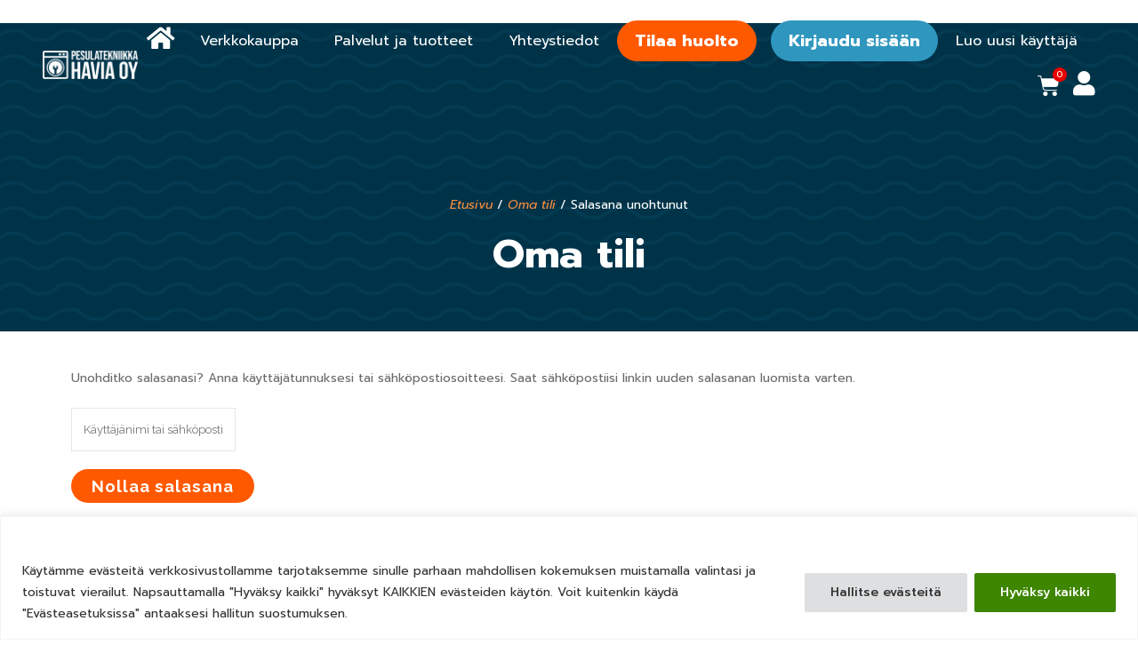

--- FILE ---
content_type: text/html; charset=UTF-8
request_url: https://pesulatekniikkahavia.fi/oma-tili/lost-password/
body_size: 28397
content:
<!DOCTYPE html>
<html lang="fi">
<head>
	<meta charset="UTF-8">
	<meta name="viewport" content="width=device-width, initial-scale=1.0, viewport-fit=cover" />		<title>Pesulatekniikka Havia | Oma tili</title>
<meta name='robots' content='max-image-preview:large, noindex, follow' />
	<style>img:is([sizes="auto" i], [sizes^="auto," i]) { contain-intrinsic-size: 3000px 1500px }</style>
	<link rel='dns-prefetch' href='//fonts.googleapis.com' />
<link rel="alternate" type="application/rss+xml" title="Pesulatekniikka Havia &raquo; syöte" href="https://pesulatekniikkahavia.fi/feed/" />
<link rel="alternate" type="application/rss+xml" title="Pesulatekniikka Havia &raquo; kommenttien syöte" href="https://pesulatekniikkahavia.fi/comments/feed/" />
<script type="text/javascript">
/* <![CDATA[ */
window._wpemojiSettings = {"baseUrl":"https:\/\/s.w.org\/images\/core\/emoji\/16.0.1\/72x72\/","ext":".png","svgUrl":"https:\/\/s.w.org\/images\/core\/emoji\/16.0.1\/svg\/","svgExt":".svg","source":{"concatemoji":"https:\/\/pesulatekniikkahavia.fi\/wp-includes\/js\/wp-emoji-release.min.js?ver=6.8.3"}};
/*! This file is auto-generated */
!function(s,n){var o,i,e;function c(e){try{var t={supportTests:e,timestamp:(new Date).valueOf()};sessionStorage.setItem(o,JSON.stringify(t))}catch(e){}}function p(e,t,n){e.clearRect(0,0,e.canvas.width,e.canvas.height),e.fillText(t,0,0);var t=new Uint32Array(e.getImageData(0,0,e.canvas.width,e.canvas.height).data),a=(e.clearRect(0,0,e.canvas.width,e.canvas.height),e.fillText(n,0,0),new Uint32Array(e.getImageData(0,0,e.canvas.width,e.canvas.height).data));return t.every(function(e,t){return e===a[t]})}function u(e,t){e.clearRect(0,0,e.canvas.width,e.canvas.height),e.fillText(t,0,0);for(var n=e.getImageData(16,16,1,1),a=0;a<n.data.length;a++)if(0!==n.data[a])return!1;return!0}function f(e,t,n,a){switch(t){case"flag":return n(e,"\ud83c\udff3\ufe0f\u200d\u26a7\ufe0f","\ud83c\udff3\ufe0f\u200b\u26a7\ufe0f")?!1:!n(e,"\ud83c\udde8\ud83c\uddf6","\ud83c\udde8\u200b\ud83c\uddf6")&&!n(e,"\ud83c\udff4\udb40\udc67\udb40\udc62\udb40\udc65\udb40\udc6e\udb40\udc67\udb40\udc7f","\ud83c\udff4\u200b\udb40\udc67\u200b\udb40\udc62\u200b\udb40\udc65\u200b\udb40\udc6e\u200b\udb40\udc67\u200b\udb40\udc7f");case"emoji":return!a(e,"\ud83e\udedf")}return!1}function g(e,t,n,a){var r="undefined"!=typeof WorkerGlobalScope&&self instanceof WorkerGlobalScope?new OffscreenCanvas(300,150):s.createElement("canvas"),o=r.getContext("2d",{willReadFrequently:!0}),i=(o.textBaseline="top",o.font="600 32px Arial",{});return e.forEach(function(e){i[e]=t(o,e,n,a)}),i}function t(e){var t=s.createElement("script");t.src=e,t.defer=!0,s.head.appendChild(t)}"undefined"!=typeof Promise&&(o="wpEmojiSettingsSupports",i=["flag","emoji"],n.supports={everything:!0,everythingExceptFlag:!0},e=new Promise(function(e){s.addEventListener("DOMContentLoaded",e,{once:!0})}),new Promise(function(t){var n=function(){try{var e=JSON.parse(sessionStorage.getItem(o));if("object"==typeof e&&"number"==typeof e.timestamp&&(new Date).valueOf()<e.timestamp+604800&&"object"==typeof e.supportTests)return e.supportTests}catch(e){}return null}();if(!n){if("undefined"!=typeof Worker&&"undefined"!=typeof OffscreenCanvas&&"undefined"!=typeof URL&&URL.createObjectURL&&"undefined"!=typeof Blob)try{var e="postMessage("+g.toString()+"("+[JSON.stringify(i),f.toString(),p.toString(),u.toString()].join(",")+"));",a=new Blob([e],{type:"text/javascript"}),r=new Worker(URL.createObjectURL(a),{name:"wpTestEmojiSupports"});return void(r.onmessage=function(e){c(n=e.data),r.terminate(),t(n)})}catch(e){}c(n=g(i,f,p,u))}t(n)}).then(function(e){for(var t in e)n.supports[t]=e[t],n.supports.everything=n.supports.everything&&n.supports[t],"flag"!==t&&(n.supports.everythingExceptFlag=n.supports.everythingExceptFlag&&n.supports[t]);n.supports.everythingExceptFlag=n.supports.everythingExceptFlag&&!n.supports.flag,n.DOMReady=!1,n.readyCallback=function(){n.DOMReady=!0}}).then(function(){return e}).then(function(){var e;n.supports.everything||(n.readyCallback(),(e=n.source||{}).concatemoji?t(e.concatemoji):e.wpemoji&&e.twemoji&&(t(e.twemoji),t(e.wpemoji)))}))}((window,document),window._wpemojiSettings);
/* ]]> */
</script>
<style id='wp-emoji-styles-inline-css' type='text/css'>

	img.wp-smiley, img.emoji {
		display: inline !important;
		border: none !important;
		box-shadow: none !important;
		height: 1em !important;
		width: 1em !important;
		margin: 0 0.07em !important;
		vertical-align: -0.1em !important;
		background: none !important;
		padding: 0 !important;
	}
</style>
<style id='classic-theme-styles-inline-css' type='text/css'>
/*! This file is auto-generated */
.wp-block-button__link{color:#fff;background-color:#32373c;border-radius:9999px;box-shadow:none;text-decoration:none;padding:calc(.667em + 2px) calc(1.333em + 2px);font-size:1.125em}.wp-block-file__button{background:#32373c;color:#fff;text-decoration:none}
</style>
<style id='global-styles-inline-css' type='text/css'>
:root{--wp--preset--aspect-ratio--square: 1;--wp--preset--aspect-ratio--4-3: 4/3;--wp--preset--aspect-ratio--3-4: 3/4;--wp--preset--aspect-ratio--3-2: 3/2;--wp--preset--aspect-ratio--2-3: 2/3;--wp--preset--aspect-ratio--16-9: 16/9;--wp--preset--aspect-ratio--9-16: 9/16;--wp--preset--color--black: #000000;--wp--preset--color--cyan-bluish-gray: #abb8c3;--wp--preset--color--white: #ffffff;--wp--preset--color--pale-pink: #f78da7;--wp--preset--color--vivid-red: #cf2e2e;--wp--preset--color--luminous-vivid-orange: #ff6900;--wp--preset--color--luminous-vivid-amber: #fcb900;--wp--preset--color--light-green-cyan: #7bdcb5;--wp--preset--color--vivid-green-cyan: #00d084;--wp--preset--color--pale-cyan-blue: #8ed1fc;--wp--preset--color--vivid-cyan-blue: #0693e3;--wp--preset--color--vivid-purple: #9b51e0;--wp--preset--gradient--vivid-cyan-blue-to-vivid-purple: linear-gradient(135deg,rgba(6,147,227,1) 0%,rgb(155,81,224) 100%);--wp--preset--gradient--light-green-cyan-to-vivid-green-cyan: linear-gradient(135deg,rgb(122,220,180) 0%,rgb(0,208,130) 100%);--wp--preset--gradient--luminous-vivid-amber-to-luminous-vivid-orange: linear-gradient(135deg,rgba(252,185,0,1) 0%,rgba(255,105,0,1) 100%);--wp--preset--gradient--luminous-vivid-orange-to-vivid-red: linear-gradient(135deg,rgba(255,105,0,1) 0%,rgb(207,46,46) 100%);--wp--preset--gradient--very-light-gray-to-cyan-bluish-gray: linear-gradient(135deg,rgb(238,238,238) 0%,rgb(169,184,195) 100%);--wp--preset--gradient--cool-to-warm-spectrum: linear-gradient(135deg,rgb(74,234,220) 0%,rgb(151,120,209) 20%,rgb(207,42,186) 40%,rgb(238,44,130) 60%,rgb(251,105,98) 80%,rgb(254,248,76) 100%);--wp--preset--gradient--blush-light-purple: linear-gradient(135deg,rgb(255,206,236) 0%,rgb(152,150,240) 100%);--wp--preset--gradient--blush-bordeaux: linear-gradient(135deg,rgb(254,205,165) 0%,rgb(254,45,45) 50%,rgb(107,0,62) 100%);--wp--preset--gradient--luminous-dusk: linear-gradient(135deg,rgb(255,203,112) 0%,rgb(199,81,192) 50%,rgb(65,88,208) 100%);--wp--preset--gradient--pale-ocean: linear-gradient(135deg,rgb(255,245,203) 0%,rgb(182,227,212) 50%,rgb(51,167,181) 100%);--wp--preset--gradient--electric-grass: linear-gradient(135deg,rgb(202,248,128) 0%,rgb(113,206,126) 100%);--wp--preset--gradient--midnight: linear-gradient(135deg,rgb(2,3,129) 0%,rgb(40,116,252) 100%);--wp--preset--font-size--small: 13px;--wp--preset--font-size--medium: 20px;--wp--preset--font-size--large: 36px;--wp--preset--font-size--x-large: 42px;--wp--preset--spacing--20: 0.44rem;--wp--preset--spacing--30: 0.67rem;--wp--preset--spacing--40: 1rem;--wp--preset--spacing--50: 1.5rem;--wp--preset--spacing--60: 2.25rem;--wp--preset--spacing--70: 3.38rem;--wp--preset--spacing--80: 5.06rem;--wp--preset--shadow--natural: 6px 6px 9px rgba(0, 0, 0, 0.2);--wp--preset--shadow--deep: 12px 12px 50px rgba(0, 0, 0, 0.4);--wp--preset--shadow--sharp: 6px 6px 0px rgba(0, 0, 0, 0.2);--wp--preset--shadow--outlined: 6px 6px 0px -3px rgba(255, 255, 255, 1), 6px 6px rgba(0, 0, 0, 1);--wp--preset--shadow--crisp: 6px 6px 0px rgba(0, 0, 0, 1);}:where(.is-layout-flex){gap: 0.5em;}:where(.is-layout-grid){gap: 0.5em;}body .is-layout-flex{display: flex;}.is-layout-flex{flex-wrap: wrap;align-items: center;}.is-layout-flex > :is(*, div){margin: 0;}body .is-layout-grid{display: grid;}.is-layout-grid > :is(*, div){margin: 0;}:where(.wp-block-columns.is-layout-flex){gap: 2em;}:where(.wp-block-columns.is-layout-grid){gap: 2em;}:where(.wp-block-post-template.is-layout-flex){gap: 1.25em;}:where(.wp-block-post-template.is-layout-grid){gap: 1.25em;}.has-black-color{color: var(--wp--preset--color--black) !important;}.has-cyan-bluish-gray-color{color: var(--wp--preset--color--cyan-bluish-gray) !important;}.has-white-color{color: var(--wp--preset--color--white) !important;}.has-pale-pink-color{color: var(--wp--preset--color--pale-pink) !important;}.has-vivid-red-color{color: var(--wp--preset--color--vivid-red) !important;}.has-luminous-vivid-orange-color{color: var(--wp--preset--color--luminous-vivid-orange) !important;}.has-luminous-vivid-amber-color{color: var(--wp--preset--color--luminous-vivid-amber) !important;}.has-light-green-cyan-color{color: var(--wp--preset--color--light-green-cyan) !important;}.has-vivid-green-cyan-color{color: var(--wp--preset--color--vivid-green-cyan) !important;}.has-pale-cyan-blue-color{color: var(--wp--preset--color--pale-cyan-blue) !important;}.has-vivid-cyan-blue-color{color: var(--wp--preset--color--vivid-cyan-blue) !important;}.has-vivid-purple-color{color: var(--wp--preset--color--vivid-purple) !important;}.has-black-background-color{background-color: var(--wp--preset--color--black) !important;}.has-cyan-bluish-gray-background-color{background-color: var(--wp--preset--color--cyan-bluish-gray) !important;}.has-white-background-color{background-color: var(--wp--preset--color--white) !important;}.has-pale-pink-background-color{background-color: var(--wp--preset--color--pale-pink) !important;}.has-vivid-red-background-color{background-color: var(--wp--preset--color--vivid-red) !important;}.has-luminous-vivid-orange-background-color{background-color: var(--wp--preset--color--luminous-vivid-orange) !important;}.has-luminous-vivid-amber-background-color{background-color: var(--wp--preset--color--luminous-vivid-amber) !important;}.has-light-green-cyan-background-color{background-color: var(--wp--preset--color--light-green-cyan) !important;}.has-vivid-green-cyan-background-color{background-color: var(--wp--preset--color--vivid-green-cyan) !important;}.has-pale-cyan-blue-background-color{background-color: var(--wp--preset--color--pale-cyan-blue) !important;}.has-vivid-cyan-blue-background-color{background-color: var(--wp--preset--color--vivid-cyan-blue) !important;}.has-vivid-purple-background-color{background-color: var(--wp--preset--color--vivid-purple) !important;}.has-black-border-color{border-color: var(--wp--preset--color--black) !important;}.has-cyan-bluish-gray-border-color{border-color: var(--wp--preset--color--cyan-bluish-gray) !important;}.has-white-border-color{border-color: var(--wp--preset--color--white) !important;}.has-pale-pink-border-color{border-color: var(--wp--preset--color--pale-pink) !important;}.has-vivid-red-border-color{border-color: var(--wp--preset--color--vivid-red) !important;}.has-luminous-vivid-orange-border-color{border-color: var(--wp--preset--color--luminous-vivid-orange) !important;}.has-luminous-vivid-amber-border-color{border-color: var(--wp--preset--color--luminous-vivid-amber) !important;}.has-light-green-cyan-border-color{border-color: var(--wp--preset--color--light-green-cyan) !important;}.has-vivid-green-cyan-border-color{border-color: var(--wp--preset--color--vivid-green-cyan) !important;}.has-pale-cyan-blue-border-color{border-color: var(--wp--preset--color--pale-cyan-blue) !important;}.has-vivid-cyan-blue-border-color{border-color: var(--wp--preset--color--vivid-cyan-blue) !important;}.has-vivid-purple-border-color{border-color: var(--wp--preset--color--vivid-purple) !important;}.has-vivid-cyan-blue-to-vivid-purple-gradient-background{background: var(--wp--preset--gradient--vivid-cyan-blue-to-vivid-purple) !important;}.has-light-green-cyan-to-vivid-green-cyan-gradient-background{background: var(--wp--preset--gradient--light-green-cyan-to-vivid-green-cyan) !important;}.has-luminous-vivid-amber-to-luminous-vivid-orange-gradient-background{background: var(--wp--preset--gradient--luminous-vivid-amber-to-luminous-vivid-orange) !important;}.has-luminous-vivid-orange-to-vivid-red-gradient-background{background: var(--wp--preset--gradient--luminous-vivid-orange-to-vivid-red) !important;}.has-very-light-gray-to-cyan-bluish-gray-gradient-background{background: var(--wp--preset--gradient--very-light-gray-to-cyan-bluish-gray) !important;}.has-cool-to-warm-spectrum-gradient-background{background: var(--wp--preset--gradient--cool-to-warm-spectrum) !important;}.has-blush-light-purple-gradient-background{background: var(--wp--preset--gradient--blush-light-purple) !important;}.has-blush-bordeaux-gradient-background{background: var(--wp--preset--gradient--blush-bordeaux) !important;}.has-luminous-dusk-gradient-background{background: var(--wp--preset--gradient--luminous-dusk) !important;}.has-pale-ocean-gradient-background{background: var(--wp--preset--gradient--pale-ocean) !important;}.has-electric-grass-gradient-background{background: var(--wp--preset--gradient--electric-grass) !important;}.has-midnight-gradient-background{background: var(--wp--preset--gradient--midnight) !important;}.has-small-font-size{font-size: var(--wp--preset--font-size--small) !important;}.has-medium-font-size{font-size: var(--wp--preset--font-size--medium) !important;}.has-large-font-size{font-size: var(--wp--preset--font-size--large) !important;}.has-x-large-font-size{font-size: var(--wp--preset--font-size--x-large) !important;}
:where(.wp-block-post-template.is-layout-flex){gap: 1.25em;}:where(.wp-block-post-template.is-layout-grid){gap: 1.25em;}
:where(.wp-block-columns.is-layout-flex){gap: 2em;}:where(.wp-block-columns.is-layout-grid){gap: 2em;}
:root :where(.wp-block-pullquote){font-size: 1.5em;line-height: 1.6;}
</style>
<link rel='stylesheet' id='pop_up-css' href='https://pesulatekniikkahavia.fi/wp-content/plugins/hide-price-until-login/assets/css/pop_up.css?ver=6.8.3' type='text/css' media='all' />
<link rel='stylesheet' id='select2-css' href='https://pesulatekniikkahavia.fi/wp-content/plugins/woocommerce/assets/css/select2.css?ver=10.3.4' type='text/css' media='all' />
<style id='woocommerce-inline-inline-css' type='text/css'>
.woocommerce form .form-row .required { visibility: visible; }
</style>
<link rel='stylesheet' id='xoo-cp-style-css' href='https://pesulatekniikkahavia.fi/wp-content/plugins/added-to-cart-popup-woocommerce/assets/css/xoo-cp-style.css?ver=1.7' type='text/css' media='all' />
<style id='xoo-cp-style-inline-css' type='text/css'>
td.xoo-cp-pqty{
			    min-width: 120px;
			}
			.xoo-cp-container{
				max-width: 520px;
			}
			.xcp-btn{
				background-color: #777777;
				color: #ffffff;
				font-size: 14px;
				border-radius: 5px;
				border: 1px solid #777777;
			}
			.xcp-btn:hover{
				color: #ffffff;
			}
			td.xoo-cp-pimg{
				width: 20%;
			}
			table.xoo-cp-pdetails , table.xoo-cp-pdetails tr{
				border: 0!important;
			}
			table.xoo-cp-pdetails td{
				border-style: solid;
				border-width: 0px;
				border-color: #ebe9eb;
			}
</style>
<link rel='stylesheet' id='brands-styles-css' href='https://pesulatekniikkahavia.fi/wp-content/plugins/woocommerce/assets/css/brands.css?ver=10.3.4' type='text/css' media='all' />
<link rel='stylesheet' id='mediaelement-css' href='https://pesulatekniikkahavia.fi/wp-includes/js/mediaelement/mediaelementplayer-legacy.min.css?ver=4.2.17' type='text/css' media='all' />
<link rel='stylesheet' id='wp-mediaelement-css' href='https://pesulatekniikkahavia.fi/wp-includes/js/mediaelement/wp-mediaelement.min.css?ver=6.8.3' type='text/css' media='all' />
<link rel='stylesheet' id='bridge-default-style-css' href='https://pesulatekniikkahavia.fi/wp-content/themes/bridge/style.css?ver=6.8.3' type='text/css' media='all' />
<link rel='stylesheet' id='bridge-qode-font_awesome-css' href='https://pesulatekniikkahavia.fi/wp-content/themes/bridge/css/font-awesome/css/font-awesome.min.css?ver=6.8.3' type='text/css' media='all' />
<link rel='stylesheet' id='bridge-qode-font_elegant-css' href='https://pesulatekniikkahavia.fi/wp-content/themes/bridge/css/elegant-icons/style.min.css?ver=6.8.3' type='text/css' media='all' />
<link rel='stylesheet' id='bridge-qode-linea_icons-css' href='https://pesulatekniikkahavia.fi/wp-content/themes/bridge/css/linea-icons/style.css?ver=6.8.3' type='text/css' media='all' />
<link rel='stylesheet' id='bridge-qode-dripicons-css' href='https://pesulatekniikkahavia.fi/wp-content/themes/bridge/css/dripicons/dripicons.css?ver=6.8.3' type='text/css' media='all' />
<link rel='stylesheet' id='bridge-qode-kiko-css' href='https://pesulatekniikkahavia.fi/wp-content/themes/bridge/css/kiko/kiko-all.css?ver=6.8.3' type='text/css' media='all' />
<link rel='stylesheet' id='bridge-qode-font_awesome_5-css' href='https://pesulatekniikkahavia.fi/wp-content/themes/bridge/css/font-awesome-5/css/font-awesome-5.min.css?ver=6.8.3' type='text/css' media='all' />
<link rel='stylesheet' id='bridge-stylesheet-css' href='https://pesulatekniikkahavia.fi/wp-content/themes/bridge/css/stylesheet.min.css?ver=6.8.3' type='text/css' media='all' />
<style id='bridge-stylesheet-inline-css' type='text/css'>
   .page-id-941.disabled_footer_top .footer_top_holder, .page-id-941.disabled_footer_bottom .footer_bottom_holder { display: none;}


</style>
<link rel='stylesheet' id='bridge-woocommerce-css' href='https://pesulatekniikkahavia.fi/wp-content/themes/bridge/css/woocommerce.min.css?ver=6.8.3' type='text/css' media='all' />
<link rel='stylesheet' id='bridge-woocommerce-responsive-css' href='https://pesulatekniikkahavia.fi/wp-content/themes/bridge/css/woocommerce_responsive.min.css?ver=6.8.3' type='text/css' media='all' />
<link rel='stylesheet' id='bridge-print-css' href='https://pesulatekniikkahavia.fi/wp-content/themes/bridge/css/print.css?ver=6.8.3' type='text/css' media='all' />
<link rel='stylesheet' id='bridge-style-dynamic-css' href='https://pesulatekniikkahavia.fi/wp-content/themes/bridge/css/style_dynamic.css?ver=1740016206' type='text/css' media='all' />
<link rel='stylesheet' id='bridge-responsive-css' href='https://pesulatekniikkahavia.fi/wp-content/themes/bridge/css/responsive.min.css?ver=6.8.3' type='text/css' media='all' />
<link rel='stylesheet' id='bridge-style-dynamic-responsive-css' href='https://pesulatekniikkahavia.fi/wp-content/themes/bridge/css/style_dynamic_responsive.css?ver=1740016206' type='text/css' media='all' />
<link rel='stylesheet' id='bridge-style-handle-google-fonts-css' href='https://fonts.googleapis.com/css?family=Raleway%3A100%2C200%2C300%2C400%2C500%2C600%2C700%2C800%2C900%2C100italic%2C300italic%2C400italic%2C700italic%7CPrompt%3A100%2C200%2C300%2C400%2C500%2C600%2C700%2C800%2C900%2C100italic%2C300italic%2C400italic%2C700italic&#038;subset=latin%2Clatin-ext&#038;ver=1.0.0' type='text/css' media='all' />
<link rel='stylesheet' id='bridge-core-dashboard-style-css' href='https://pesulatekniikkahavia.fi/wp-content/plugins/bridge-core/modules/core-dashboard/assets/css/core-dashboard.min.css?ver=6.8.3' type='text/css' media='all' />
<link rel='stylesheet' id='elementor-frontend-css' href='https://pesulatekniikkahavia.fi/wp-content/uploads/elementor/css/custom-frontend.min.css?ver=1761950952' type='text/css' media='all' />
<link rel='stylesheet' id='widget-image-css' href='https://pesulatekniikkahavia.fi/wp-content/plugins/elementor/assets/css/widget-image.min.css?ver=3.32.5' type='text/css' media='all' />
<link rel='stylesheet' id='widget-nav-menu-css' href='https://pesulatekniikkahavia.fi/wp-content/uploads/elementor/css/custom-pro-widget-nav-menu.min.css?ver=1761950952' type='text/css' media='all' />
<link rel='stylesheet' id='widget-woocommerce-menu-cart-css' href='https://pesulatekniikkahavia.fi/wp-content/uploads/elementor/css/custom-pro-widget-woocommerce-menu-cart.min.css?ver=1761950952' type='text/css' media='all' />
<link rel='stylesheet' id='e-sticky-css' href='https://pesulatekniikkahavia.fi/wp-content/plugins/elementor-pro/assets/css/modules/sticky.min.css?ver=3.32.3' type='text/css' media='all' />
<link rel='stylesheet' id='widget-heading-css' href='https://pesulatekniikkahavia.fi/wp-content/plugins/elementor/assets/css/widget-heading.min.css?ver=3.32.5' type='text/css' media='all' />
<link rel='stylesheet' id='widget-spacer-css' href='https://pesulatekniikkahavia.fi/wp-content/plugins/elementor/assets/css/widget-spacer.min.css?ver=3.32.5' type='text/css' media='all' />
<link rel='stylesheet' id='elementor-icons-css' href='https://pesulatekniikkahavia.fi/wp-content/plugins/elementor/assets/lib/eicons/css/elementor-icons.min.css?ver=5.44.0' type='text/css' media='all' />
<link rel='stylesheet' id='elementor-post-7-css' href='https://pesulatekniikkahavia.fi/wp-content/uploads/elementor/css/post-7.css?ver=1761950952' type='text/css' media='all' />
<link rel='stylesheet' id='elementor-post-941-css' href='https://pesulatekniikkahavia.fi/wp-content/uploads/elementor/css/post-941.css?ver=1761990221' type='text/css' media='all' />
<link rel='stylesheet' id='elementor-post-36-css' href='https://pesulatekniikkahavia.fi/wp-content/uploads/elementor/css/post-36.css?ver=1761950952' type='text/css' media='all' />
<link rel='stylesheet' id='elementor-post-134-css' href='https://pesulatekniikkahavia.fi/wp-content/uploads/elementor/css/post-134.css?ver=1761950952' type='text/css' media='all' />
<link rel='stylesheet' id='bridge-childstyle-css' href='https://pesulatekniikkahavia.fi/wp-content/themes/bridge-child/style.css?ver=6.8.3' type='text/css' media='all' />
<link rel='stylesheet' id='bdt-uikit-css' href='https://pesulatekniikkahavia.fi/wp-content/plugins/bdthemes-prime-slider-lite/assets/css/bdt-uikit.css?ver=3.21.7' type='text/css' media='all' />
<link rel='stylesheet' id='prime-slider-site-css' href='https://pesulatekniikkahavia.fi/wp-content/plugins/bdthemes-prime-slider-lite/assets/css/prime-slider-site.css?ver=4.0.1' type='text/css' media='all' />
<link rel='stylesheet' id='elementor-gf-local-roboto-css' href='https://pesulatekniikkahavia.fi/wp-content/uploads/elementor/google-fonts/css/roboto.css?ver=1742251754' type='text/css' media='all' />
<link rel='stylesheet' id='elementor-gf-local-robotoslab-css' href='https://pesulatekniikkahavia.fi/wp-content/uploads/elementor/google-fonts/css/robotoslab.css?ver=1742251755' type='text/css' media='all' />
<link rel='stylesheet' id='elementor-icons-shared-0-css' href='https://pesulatekniikkahavia.fi/wp-content/plugins/elementor/assets/lib/font-awesome/css/fontawesome.min.css?ver=5.15.3' type='text/css' media='all' />
<link rel='stylesheet' id='elementor-icons-fa-solid-css' href='https://pesulatekniikkahavia.fi/wp-content/plugins/elementor/assets/lib/font-awesome/css/solid.min.css?ver=5.15.3' type='text/css' media='all' />
<script type="text/javascript" id="cookie-law-info-js-extra">
/* <![CDATA[ */
var _ckyConfig = {"_ipData":[],"_assetsURL":"https:\/\/pesulatekniikkahavia.fi\/wp-content\/plugins\/cookie-law-info\/lite\/frontend\/images\/","_publicURL":"https:\/\/pesulatekniikkahavia.fi","_expiry":"365","_categories":[{"name":"V\u00e4ltt\u00e4m\u00e4t\u00f6n","slug":"necessary","isNecessary":true,"ccpaDoNotSell":true,"cookies":[{"cookieID":"viewed_cookie_policy","domain":"","provider":""},{"cookieID":"cookielawinfo-checkbox-necessary","domain":"","provider":""},{"cookieID":"cookielawinfo-checkbox-functional","domain":"","provider":""},{"cookieID":"cookielawinfo-checkbox-performance","domain":"","provider":""},{"cookieID":"cookielawinfo-checkbox-analytics","domain":"","provider":""},{"cookieID":"cookielawinfo-checkbox-others","domain":"","provider":""}],"active":true,"defaultConsent":{"gdpr":true,"ccpa":true}},{"name":"Toiminnallinen","slug":"functional","isNecessary":false,"ccpaDoNotSell":true,"cookies":[],"active":true,"defaultConsent":{"gdpr":false,"ccpa":false}},{"name":"Suorituskyky","slug":"performance","isNecessary":false,"ccpaDoNotSell":true,"cookies":[],"active":true,"defaultConsent":{"gdpr":false,"ccpa":false}},{"name":"Analyyttiset","slug":"analytics","isNecessary":false,"ccpaDoNotSell":true,"cookies":[],"active":true,"defaultConsent":{"gdpr":false,"ccpa":false}},{"name":"Mainos","slug":"advertisement","isNecessary":false,"ccpaDoNotSell":true,"cookies":[],"active":true,"defaultConsent":{"gdpr":false,"ccpa":false}},{"name":"Muut","slug":"others","isNecessary":false,"ccpaDoNotSell":true,"cookies":[],"active":true,"defaultConsent":{"gdpr":false,"ccpa":false}}],"_activeLaw":"gdpr","_rootDomain":"","_block":"1","_showBanner":"1","_bannerConfig":{"settings":{"type":"banner","preferenceCenterType":"popup","position":"bottom","applicableLaw":"gdpr"},"behaviours":{"reloadBannerOnAccept":false,"loadAnalyticsByDefault":false,"animations":{"onLoad":"animate","onHide":"sticky"}},"config":{"revisitConsent":{"status":false,"tag":"revisit-consent","position":"bottom-right","meta":{"url":"#"},"styles":{"background-color":"#0056A7"},"elements":{"title":{"type":"text","tag":"revisit-consent-title","status":true,"styles":{"color":"#0056a7"}}}},"preferenceCenter":{"toggle":{"status":true,"tag":"detail-category-toggle","type":"toggle","states":{"active":{"styles":{"background-color":"#1863DC"}},"inactive":{"styles":{"background-color":"#D0D5D2"}}}}},"categoryPreview":{"status":false,"toggle":{"status":true,"tag":"detail-category-preview-toggle","type":"toggle","states":{"active":{"styles":{"background-color":"#1863DC"}},"inactive":{"styles":{"background-color":"#D0D5D2"}}}}},"videoPlaceholder":{"status":true,"styles":{"background-color":"#000000","border-color":"#000000","color":"#ffffff"}},"readMore":{"status":false,"tag":"readmore-button","type":"link","meta":{"noFollow":true,"newTab":true},"styles":{"color":"#444","background-color":"transparent","border-color":"transparent"}},"showMore":{"status":true,"tag":"show-desc-button","type":"button","styles":{"color":"#1863DC"}},"showLess":{"status":true,"tag":"hide-desc-button","type":"button","styles":{"color":"#1863DC"}},"alwaysActive":{"status":true,"tag":"always-active","styles":{"color":"#008000"}},"manualLinks":{"status":true,"tag":"manual-links","type":"link","styles":{"color":"#1863DC"}},"auditTable":{"status":true},"optOption":{"status":true,"toggle":{"status":true,"tag":"optout-option-toggle","type":"toggle","states":{"active":{"styles":{"background-color":"#1863dc"}},"inactive":{"styles":{"background-color":"#FFFFFF"}}}}}}},"_version":"3.3.6","_logConsent":"1","_tags":[{"tag":"accept-button","styles":{"color":"#fff","background-color":"#3E8500","border-color":"#3E8500"}},{"tag":"reject-button","styles":{"color":"#333333","background-color":"#dedfe0","border-color":"#dedfe0"}},{"tag":"settings-button","styles":{"color":"#333333","background-color":"#dedfe0","border-color":"#dedfe0"}},{"tag":"readmore-button","styles":{"color":"#444","background-color":"transparent","border-color":"transparent"}},{"tag":"donotsell-button","styles":{"color":"#333333","background-color":"","border-color":""}},{"tag":"show-desc-button","styles":{"color":"#1863DC"}},{"tag":"hide-desc-button","styles":{"color":"#1863DC"}},{"tag":"cky-always-active","styles":[]},{"tag":"cky-link","styles":[]},{"tag":"accept-button","styles":{"color":"#fff","background-color":"#3E8500","border-color":"#3E8500"}},{"tag":"revisit-consent","styles":{"background-color":"#0056A7"}}],"_shortCodes":[{"key":"cky_readmore","content":"<a href=\"https:\/\/pesulatekniikkahavia.fi\/tietosuojaseloste\/\" class=\"cky-policy\" aria-label=\"Lue lis\u00e4\u00e4\" target=\"_blank\" rel=\"noopener\" data-cky-tag=\"readmore-button\">Lue lis\u00e4\u00e4<\/a>","tag":"readmore-button","status":false,"attributes":{"rel":"nofollow","target":"_blank"}},{"key":"cky_show_desc","content":"<button class=\"cky-show-desc-btn\" data-cky-tag=\"show-desc-button\" aria-label=\"Show more\">Show more<\/button>","tag":"show-desc-button","status":true,"attributes":[]},{"key":"cky_hide_desc","content":"<button class=\"cky-show-desc-btn\" data-cky-tag=\"hide-desc-button\" aria-label=\"Show less\">Show less<\/button>","tag":"hide-desc-button","status":true,"attributes":[]},{"key":"cky_optout_show_desc","content":"[cky_optout_show_desc]","tag":"optout-show-desc-button","status":true,"attributes":[]},{"key":"cky_optout_hide_desc","content":"[cky_optout_hide_desc]","tag":"optout-hide-desc-button","status":true,"attributes":[]},{"key":"cky_category_toggle_label","content":"[cky_{{status}}_category_label] [cky_preference_{{category_slug}}_title]","tag":"","status":true,"attributes":[]},{"key":"cky_enable_category_label","content":"Enable","tag":"","status":true,"attributes":[]},{"key":"cky_disable_category_label","content":"Disable","tag":"","status":true,"attributes":[]},{"key":"cky_video_placeholder","content":"<div class=\"video-placeholder-normal\" data-cky-tag=\"video-placeholder\" id=\"[UNIQUEID]\"><p class=\"video-placeholder-text-normal\" data-cky-tag=\"placeholder-title\">Please accept cookies to access this content<\/p><\/div>","tag":"","status":true,"attributes":[]},{"key":"cky_enable_optout_label","content":"Enable","tag":"","status":true,"attributes":[]},{"key":"cky_disable_optout_label","content":"Disable","tag":"","status":true,"attributes":[]},{"key":"cky_optout_toggle_label","content":"[cky_{{status}}_optout_label] [cky_optout_option_title]","tag":"","status":true,"attributes":[]},{"key":"cky_optout_option_title","content":"Do Not Sell or Share My Personal Information","tag":"","status":true,"attributes":[]},{"key":"cky_optout_close_label","content":"Close","tag":"","status":true,"attributes":[]},{"key":"cky_preference_close_label","content":"Close","tag":"","status":true,"attributes":[]}],"_rtl":"","_language":"en","_providersToBlock":[]};
var _ckyStyles = {"css":".cky-overlay{background: #000000; opacity: 0.4; position: fixed; top: 0; left: 0; width: 100%; height: 100%; z-index: 99999999;}.cky-hide{display: none;}.cky-btn-revisit-wrapper{display: flex; align-items: center; justify-content: center; background: #0056a7; width: 45px; height: 45px; border-radius: 50%; position: fixed; z-index: 999999; cursor: pointer;}.cky-revisit-bottom-left{bottom: 15px; left: 15px;}.cky-revisit-bottom-right{bottom: 15px; right: 15px;}.cky-btn-revisit-wrapper .cky-btn-revisit{display: flex; align-items: center; justify-content: center; background: none; border: none; cursor: pointer; position: relative; margin: 0; padding: 0;}.cky-btn-revisit-wrapper .cky-btn-revisit img{max-width: fit-content; margin: 0; height: 30px; width: 30px;}.cky-revisit-bottom-left:hover::before{content: attr(data-tooltip); position: absolute; background: #4e4b66; color: #ffffff; left: calc(100% + 7px); font-size: 12px; line-height: 16px; width: max-content; padding: 4px 8px; border-radius: 4px;}.cky-revisit-bottom-left:hover::after{position: absolute; content: \"\"; border: 5px solid transparent; left: calc(100% + 2px); border-left-width: 0; border-right-color: #4e4b66;}.cky-revisit-bottom-right:hover::before{content: attr(data-tooltip); position: absolute; background: #4e4b66; color: #ffffff; right: calc(100% + 7px); font-size: 12px; line-height: 16px; width: max-content; padding: 4px 8px; border-radius: 4px;}.cky-revisit-bottom-right:hover::after{position: absolute; content: \"\"; border: 5px solid transparent; right: calc(100% + 2px); border-right-width: 0; border-left-color: #4e4b66;}.cky-revisit-hide{display: none;}.cky-consent-container{position: fixed; width: 100%; box-sizing: border-box; z-index: 9999999;}.cky-consent-container .cky-consent-bar{background: #ffffff; border: 1px solid; padding: 16.5px 24px; box-shadow: 0 -1px 10px 0 #acabab4d;}.cky-banner-bottom{bottom: 0; left: 0;}.cky-banner-top{top: 0; left: 0;}.cky-custom-brand-logo-wrapper .cky-custom-brand-logo{width: 100px; height: auto; margin: 0 0 12px 0;}.cky-notice .cky-title{color: #212121; font-weight: 700; font-size: 18px; line-height: 24px; margin: 0 0 12px 0;}.cky-notice-group{display: flex; justify-content: space-between; align-items: center; font-size: 14px; line-height: 24px; font-weight: 400;}.cky-notice-des *,.cky-preference-content-wrapper *,.cky-accordion-header-des *,.cky-gpc-wrapper .cky-gpc-desc *{font-size: 14px;}.cky-notice-des{color: #212121; font-size: 14px; line-height: 24px; font-weight: 400;}.cky-notice-des img{height: 25px; width: 25px;}.cky-consent-bar .cky-notice-des p,.cky-gpc-wrapper .cky-gpc-desc p,.cky-preference-body-wrapper .cky-preference-content-wrapper p,.cky-accordion-header-wrapper .cky-accordion-header-des p,.cky-cookie-des-table li div:last-child p{color: inherit; margin-top: 0; overflow-wrap: break-word;}.cky-notice-des P:last-child,.cky-preference-content-wrapper p:last-child,.cky-cookie-des-table li div:last-child p:last-child,.cky-gpc-wrapper .cky-gpc-desc p:last-child{margin-bottom: 0;}.cky-notice-des a.cky-policy,.cky-notice-des button.cky-policy{font-size: 14px; color: #1863dc; white-space: nowrap; cursor: pointer; background: transparent; border: 1px solid; text-decoration: underline;}.cky-notice-des button.cky-policy{padding: 0;}.cky-notice-des a.cky-policy:focus-visible,.cky-notice-des button.cky-policy:focus-visible,.cky-preference-content-wrapper .cky-show-desc-btn:focus-visible,.cky-accordion-header .cky-accordion-btn:focus-visible,.cky-preference-header .cky-btn-close:focus-visible,.cky-switch input[type=\"checkbox\"]:focus-visible,.cky-footer-wrapper a:focus-visible,.cky-btn:focus-visible{outline: 2px solid #1863dc; outline-offset: 2px;}.cky-btn:focus:not(:focus-visible),.cky-accordion-header .cky-accordion-btn:focus:not(:focus-visible),.cky-preference-content-wrapper .cky-show-desc-btn:focus:not(:focus-visible),.cky-btn-revisit-wrapper .cky-btn-revisit:focus:not(:focus-visible),.cky-preference-header .cky-btn-close:focus:not(:focus-visible),.cky-consent-bar .cky-banner-btn-close:focus:not(:focus-visible){outline: 0;}button.cky-show-desc-btn:not(:hover):not(:active){color: #1863dc; background: transparent;}button.cky-accordion-btn:not(:hover):not(:active),button.cky-banner-btn-close:not(:hover):not(:active),button.cky-btn-close:not(:hover):not(:active),button.cky-btn-revisit:not(:hover):not(:active){background: transparent;}.cky-consent-bar button:hover,.cky-modal.cky-modal-open button:hover,.cky-consent-bar button:focus,.cky-modal.cky-modal-open button:focus{text-decoration: none;}.cky-notice-btn-wrapper{display: flex; justify-content: center; align-items: center; margin-left: 15px;}.cky-notice-btn-wrapper .cky-btn{text-shadow: none; box-shadow: none;}.cky-btn{font-size: 14px; font-family: inherit; line-height: 24px; padding: 8px 27px; font-weight: 500; margin: 0 8px 0 0; border-radius: 2px; white-space: nowrap; cursor: pointer; text-align: center; text-transform: none; min-height: 0;}.cky-btn:hover{opacity: 0.8;}.cky-btn-customize{color: #1863dc; background: transparent; border: 2px solid #1863dc;}.cky-btn-reject{color: #1863dc; background: transparent; border: 2px solid #1863dc;}.cky-btn-accept{background: #1863dc; color: #ffffff; border: 2px solid #1863dc;}.cky-btn:last-child{margin-right: 0;}@media (max-width: 768px){.cky-notice-group{display: block;}.cky-notice-btn-wrapper{margin-left: 0;}.cky-notice-btn-wrapper .cky-btn{flex: auto; max-width: 100%; margin-top: 10px; white-space: unset;}}@media (max-width: 576px){.cky-notice-btn-wrapper{flex-direction: column;}.cky-custom-brand-logo-wrapper, .cky-notice .cky-title, .cky-notice-des, .cky-notice-btn-wrapper{padding: 0 28px;}.cky-consent-container .cky-consent-bar{padding: 16.5px 0;}.cky-notice-des{max-height: 40vh; overflow-y: scroll;}.cky-notice-btn-wrapper .cky-btn{width: 100%; padding: 8px; margin-right: 0;}.cky-notice-btn-wrapper .cky-btn-accept{order: 1;}.cky-notice-btn-wrapper .cky-btn-reject{order: 3;}.cky-notice-btn-wrapper .cky-btn-customize{order: 2;}}@media (max-width: 425px){.cky-custom-brand-logo-wrapper, .cky-notice .cky-title, .cky-notice-des, .cky-notice-btn-wrapper{padding: 0 24px;}.cky-notice-btn-wrapper{flex-direction: column;}.cky-btn{width: 100%; margin: 10px 0 0 0;}.cky-notice-btn-wrapper .cky-btn-customize{order: 2;}.cky-notice-btn-wrapper .cky-btn-reject{order: 3;}.cky-notice-btn-wrapper .cky-btn-accept{order: 1; margin-top: 16px;}}@media (max-width: 352px){.cky-notice .cky-title{font-size: 16px;}.cky-notice-des *{font-size: 12px;}.cky-notice-des, .cky-btn{font-size: 12px;}}.cky-modal.cky-modal-open{display: flex; visibility: visible; -webkit-transform: translate(-50%, -50%); -moz-transform: translate(-50%, -50%); -ms-transform: translate(-50%, -50%); -o-transform: translate(-50%, -50%); transform: translate(-50%, -50%); top: 50%; left: 50%; transition: all 1s ease;}.cky-modal{box-shadow: 0 32px 68px rgba(0, 0, 0, 0.3); margin: 0 auto; position: fixed; max-width: 100%; background: #ffffff; top: 50%; box-sizing: border-box; border-radius: 6px; z-index: 999999999; color: #212121; -webkit-transform: translate(-50%, 100%); -moz-transform: translate(-50%, 100%); -ms-transform: translate(-50%, 100%); -o-transform: translate(-50%, 100%); transform: translate(-50%, 100%); visibility: hidden; transition: all 0s ease;}.cky-preference-center{max-height: 79vh; overflow: hidden; width: 845px; overflow: hidden; flex: 1 1 0; display: flex; flex-direction: column; border-radius: 6px;}.cky-preference-header{display: flex; align-items: center; justify-content: space-between; padding: 22px 24px; border-bottom: 1px solid;}.cky-preference-header .cky-preference-title{font-size: 18px; font-weight: 700; line-height: 24px;}.cky-preference-header .cky-btn-close{margin: 0; cursor: pointer; vertical-align: middle; padding: 0; background: none; border: none; width: auto; height: auto; min-height: 0; line-height: 0; text-shadow: none; box-shadow: none;}.cky-preference-header .cky-btn-close img{margin: 0; height: 10px; width: 10px;}.cky-preference-body-wrapper{padding: 0 24px; flex: 1; overflow: auto; box-sizing: border-box;}.cky-preference-content-wrapper,.cky-gpc-wrapper .cky-gpc-desc{font-size: 14px; line-height: 24px; font-weight: 400; padding: 12px 0;}.cky-preference-content-wrapper{border-bottom: 1px solid;}.cky-preference-content-wrapper img{height: 25px; width: 25px;}.cky-preference-content-wrapper .cky-show-desc-btn{font-size: 14px; font-family: inherit; color: #1863dc; text-decoration: none; line-height: 24px; padding: 0; margin: 0; white-space: nowrap; cursor: pointer; background: transparent; border-color: transparent; text-transform: none; min-height: 0; text-shadow: none; box-shadow: none;}.cky-accordion-wrapper{margin-bottom: 10px;}.cky-accordion{border-bottom: 1px solid;}.cky-accordion:last-child{border-bottom: none;}.cky-accordion .cky-accordion-item{display: flex; margin-top: 10px;}.cky-accordion .cky-accordion-body{display: none;}.cky-accordion.cky-accordion-active .cky-accordion-body{display: block; padding: 0 22px; margin-bottom: 16px;}.cky-accordion-header-wrapper{cursor: pointer; width: 100%;}.cky-accordion-item .cky-accordion-header{display: flex; justify-content: space-between; align-items: center;}.cky-accordion-header .cky-accordion-btn{font-size: 16px; font-family: inherit; color: #212121; line-height: 24px; background: none; border: none; font-weight: 700; padding: 0; margin: 0; cursor: pointer; text-transform: none; min-height: 0; text-shadow: none; box-shadow: none;}.cky-accordion-header .cky-always-active{color: #008000; font-weight: 600; line-height: 24px; font-size: 14px;}.cky-accordion-header-des{font-size: 14px; line-height: 24px; margin: 10px 0 16px 0;}.cky-accordion-chevron{margin-right: 22px; position: relative; cursor: pointer;}.cky-accordion-chevron-hide{display: none;}.cky-accordion .cky-accordion-chevron i::before{content: \"\"; position: absolute; border-right: 1.4px solid; border-bottom: 1.4px solid; border-color: inherit; height: 6px; width: 6px; -webkit-transform: rotate(-45deg); -moz-transform: rotate(-45deg); -ms-transform: rotate(-45deg); -o-transform: rotate(-45deg); transform: rotate(-45deg); transition: all 0.2s ease-in-out; top: 8px;}.cky-accordion.cky-accordion-active .cky-accordion-chevron i::before{-webkit-transform: rotate(45deg); -moz-transform: rotate(45deg); -ms-transform: rotate(45deg); -o-transform: rotate(45deg); transform: rotate(45deg);}.cky-audit-table{background: #f4f4f4; border-radius: 6px;}.cky-audit-table .cky-empty-cookies-text{color: inherit; font-size: 12px; line-height: 24px; margin: 0; padding: 10px;}.cky-audit-table .cky-cookie-des-table{font-size: 12px; line-height: 24px; font-weight: normal; padding: 15px 10px; border-bottom: 1px solid; border-bottom-color: inherit; margin: 0;}.cky-audit-table .cky-cookie-des-table:last-child{border-bottom: none;}.cky-audit-table .cky-cookie-des-table li{list-style-type: none; display: flex; padding: 3px 0;}.cky-audit-table .cky-cookie-des-table li:first-child{padding-top: 0;}.cky-cookie-des-table li div:first-child{width: 100px; font-weight: 600; word-break: break-word; word-wrap: break-word;}.cky-cookie-des-table li div:last-child{flex: 1; word-break: break-word; word-wrap: break-word; margin-left: 8px;}.cky-footer-shadow{display: block; width: 100%; height: 40px; background: linear-gradient(180deg, rgba(255, 255, 255, 0) 0%, #ffffff 100%); position: absolute; bottom: calc(100% - 1px);}.cky-footer-wrapper{position: relative;}.cky-prefrence-btn-wrapper{display: flex; flex-wrap: wrap; align-items: center; justify-content: center; padding: 22px 24px; border-top: 1px solid;}.cky-prefrence-btn-wrapper .cky-btn{flex: auto; max-width: 100%; text-shadow: none; box-shadow: none;}.cky-btn-preferences{color: #1863dc; background: transparent; border: 2px solid #1863dc;}.cky-preference-header,.cky-preference-body-wrapper,.cky-preference-content-wrapper,.cky-accordion-wrapper,.cky-accordion,.cky-accordion-wrapper,.cky-footer-wrapper,.cky-prefrence-btn-wrapper{border-color: inherit;}@media (max-width: 845px){.cky-modal{max-width: calc(100% - 16px);}}@media (max-width: 576px){.cky-modal{max-width: 100%;}.cky-preference-center{max-height: 100vh;}.cky-prefrence-btn-wrapper{flex-direction: column;}.cky-accordion.cky-accordion-active .cky-accordion-body{padding-right: 0;}.cky-prefrence-btn-wrapper .cky-btn{width: 100%; margin: 10px 0 0 0;}.cky-prefrence-btn-wrapper .cky-btn-reject{order: 3;}.cky-prefrence-btn-wrapper .cky-btn-accept{order: 1; margin-top: 0;}.cky-prefrence-btn-wrapper .cky-btn-preferences{order: 2;}}@media (max-width: 425px){.cky-accordion-chevron{margin-right: 15px;}.cky-notice-btn-wrapper{margin-top: 0;}.cky-accordion.cky-accordion-active .cky-accordion-body{padding: 0 15px;}}@media (max-width: 352px){.cky-preference-header .cky-preference-title{font-size: 16px;}.cky-preference-header{padding: 16px 24px;}.cky-preference-content-wrapper *, .cky-accordion-header-des *{font-size: 12px;}.cky-preference-content-wrapper, .cky-preference-content-wrapper .cky-show-more, .cky-accordion-header .cky-always-active, .cky-accordion-header-des, .cky-preference-content-wrapper .cky-show-desc-btn, .cky-notice-des a.cky-policy{font-size: 12px;}.cky-accordion-header .cky-accordion-btn{font-size: 14px;}}.cky-switch{display: flex;}.cky-switch input[type=\"checkbox\"]{position: relative; width: 44px; height: 24px; margin: 0; background: #d0d5d2; -webkit-appearance: none; border-radius: 50px; cursor: pointer; outline: 0; border: none; top: 0;}.cky-switch input[type=\"checkbox\"]:checked{background: #1863dc;}.cky-switch input[type=\"checkbox\"]:before{position: absolute; content: \"\"; height: 20px; width: 20px; left: 2px; bottom: 2px; border-radius: 50%; background-color: white; -webkit-transition: 0.4s; transition: 0.4s; margin: 0;}.cky-switch input[type=\"checkbox\"]:after{display: none;}.cky-switch input[type=\"checkbox\"]:checked:before{-webkit-transform: translateX(20px); -ms-transform: translateX(20px); transform: translateX(20px);}@media (max-width: 425px){.cky-switch input[type=\"checkbox\"]{width: 38px; height: 21px;}.cky-switch input[type=\"checkbox\"]:before{height: 17px; width: 17px;}.cky-switch input[type=\"checkbox\"]:checked:before{-webkit-transform: translateX(17px); -ms-transform: translateX(17px); transform: translateX(17px);}}.cky-consent-bar .cky-banner-btn-close{position: absolute; right: 9px; top: 5px; background: none; border: none; cursor: pointer; padding: 0; margin: 0; min-height: 0; line-height: 0; height: auto; width: auto; text-shadow: none; box-shadow: none;}.cky-consent-bar .cky-banner-btn-close img{height: 9px; width: 9px; margin: 0;}.cky-notice-btn-wrapper .cky-btn-do-not-sell{font-size: 14px; line-height: 24px; padding: 6px 0; margin: 0; font-weight: 500; background: none; border-radius: 2px; border: none; cursor: pointer; text-align: left; color: #1863dc; background: transparent; border-color: transparent; box-shadow: none; text-shadow: none;}.cky-consent-bar .cky-banner-btn-close:focus-visible,.cky-notice-btn-wrapper .cky-btn-do-not-sell:focus-visible,.cky-opt-out-btn-wrapper .cky-btn:focus-visible,.cky-opt-out-checkbox-wrapper input[type=\"checkbox\"].cky-opt-out-checkbox:focus-visible{outline: 2px solid #1863dc; outline-offset: 2px;}@media (max-width: 768px){.cky-notice-btn-wrapper{margin-left: 0; margin-top: 10px; justify-content: left;}.cky-notice-btn-wrapper .cky-btn-do-not-sell{padding: 0;}}@media (max-width: 352px){.cky-notice-btn-wrapper .cky-btn-do-not-sell, .cky-notice-des a.cky-policy{font-size: 12px;}}.cky-opt-out-wrapper{padding: 12px 0;}.cky-opt-out-wrapper .cky-opt-out-checkbox-wrapper{display: flex; align-items: center;}.cky-opt-out-checkbox-wrapper .cky-opt-out-checkbox-label{font-size: 16px; font-weight: 700; line-height: 24px; margin: 0 0 0 12px; cursor: pointer;}.cky-opt-out-checkbox-wrapper input[type=\"checkbox\"].cky-opt-out-checkbox{background-color: #ffffff; border: 1px solid black; width: 20px; height: 18.5px; margin: 0; -webkit-appearance: none; position: relative; display: flex; align-items: center; justify-content: center; border-radius: 2px; cursor: pointer;}.cky-opt-out-checkbox-wrapper input[type=\"checkbox\"].cky-opt-out-checkbox:checked{background-color: #1863dc; border: none;}.cky-opt-out-checkbox-wrapper input[type=\"checkbox\"].cky-opt-out-checkbox:checked::after{left: 6px; bottom: 4px; width: 7px; height: 13px; border: solid #ffffff; border-width: 0 3px 3px 0; border-radius: 2px; -webkit-transform: rotate(45deg); -ms-transform: rotate(45deg); transform: rotate(45deg); content: \"\"; position: absolute; box-sizing: border-box;}.cky-opt-out-checkbox-wrapper.cky-disabled .cky-opt-out-checkbox-label,.cky-opt-out-checkbox-wrapper.cky-disabled input[type=\"checkbox\"].cky-opt-out-checkbox{cursor: no-drop;}.cky-gpc-wrapper{margin: 0 0 0 32px;}.cky-footer-wrapper .cky-opt-out-btn-wrapper{display: flex; flex-wrap: wrap; align-items: center; justify-content: center; padding: 22px 24px;}.cky-opt-out-btn-wrapper .cky-btn{flex: auto; max-width: 100%; text-shadow: none; box-shadow: none;}.cky-opt-out-btn-wrapper .cky-btn-cancel{border: 1px solid #dedfe0; background: transparent; color: #858585;}.cky-opt-out-btn-wrapper .cky-btn-confirm{background: #1863dc; color: #ffffff; border: 1px solid #1863dc;}@media (max-width: 352px){.cky-opt-out-checkbox-wrapper .cky-opt-out-checkbox-label{font-size: 14px;}.cky-gpc-wrapper .cky-gpc-desc, .cky-gpc-wrapper .cky-gpc-desc *{font-size: 12px;}.cky-opt-out-checkbox-wrapper input[type=\"checkbox\"].cky-opt-out-checkbox{width: 16px; height: 16px;}.cky-opt-out-checkbox-wrapper input[type=\"checkbox\"].cky-opt-out-checkbox:checked::after{left: 5px; bottom: 4px; width: 3px; height: 9px;}.cky-gpc-wrapper{margin: 0 0 0 28px;}}.video-placeholder-youtube{background-size: 100% 100%; background-position: center; background-repeat: no-repeat; background-color: #b2b0b059; position: relative; display: flex; align-items: center; justify-content: center; max-width: 100%;}.video-placeholder-text-youtube{text-align: center; align-items: center; padding: 10px 16px; background-color: #000000cc; color: #ffffff; border: 1px solid; border-radius: 2px; cursor: pointer;}.video-placeholder-normal{background-image: url(\"\/wp-content\/plugins\/cookie-law-info\/lite\/frontend\/images\/placeholder.svg\"); background-size: 80px; background-position: center; background-repeat: no-repeat; background-color: #b2b0b059; position: relative; display: flex; align-items: flex-end; justify-content: center; max-width: 100%;}.video-placeholder-text-normal{align-items: center; padding: 10px 16px; text-align: center; border: 1px solid; border-radius: 2px; cursor: pointer;}.cky-rtl{direction: rtl; text-align: right;}.cky-rtl .cky-banner-btn-close{left: 9px; right: auto;}.cky-rtl .cky-notice-btn-wrapper .cky-btn:last-child{margin-right: 8px;}.cky-rtl .cky-notice-btn-wrapper .cky-btn:first-child{margin-right: 0;}.cky-rtl .cky-notice-btn-wrapper{margin-left: 0; margin-right: 15px;}.cky-rtl .cky-prefrence-btn-wrapper .cky-btn{margin-right: 8px;}.cky-rtl .cky-prefrence-btn-wrapper .cky-btn:first-child{margin-right: 0;}.cky-rtl .cky-accordion .cky-accordion-chevron i::before{border: none; border-left: 1.4px solid; border-top: 1.4px solid; left: 12px;}.cky-rtl .cky-accordion.cky-accordion-active .cky-accordion-chevron i::before{-webkit-transform: rotate(-135deg); -moz-transform: rotate(-135deg); -ms-transform: rotate(-135deg); -o-transform: rotate(-135deg); transform: rotate(-135deg);}@media (max-width: 768px){.cky-rtl .cky-notice-btn-wrapper{margin-right: 0;}}@media (max-width: 576px){.cky-rtl .cky-notice-btn-wrapper .cky-btn:last-child{margin-right: 0;}.cky-rtl .cky-prefrence-btn-wrapper .cky-btn{margin-right: 0;}.cky-rtl .cky-accordion.cky-accordion-active .cky-accordion-body{padding: 0 22px 0 0;}}@media (max-width: 425px){.cky-rtl .cky-accordion.cky-accordion-active .cky-accordion-body{padding: 0 15px 0 0;}}.cky-rtl .cky-opt-out-btn-wrapper .cky-btn{margin-right: 12px;}.cky-rtl .cky-opt-out-btn-wrapper .cky-btn:first-child{margin-right: 0;}.cky-rtl .cky-opt-out-checkbox-wrapper .cky-opt-out-checkbox-label{margin: 0 12px 0 0;}"};
/* ]]> */
</script>
<script type="text/javascript" src="https://pesulatekniikkahavia.fi/wp-content/plugins/cookie-law-info/lite/frontend/js/script.min.js?ver=3.3.6" id="cookie-law-info-js"></script>
<script type="text/javascript" src="https://pesulatekniikkahavia.fi/wp-includes/js/jquery/jquery.min.js?ver=3.7.1" id="jquery-core-js"></script>
<script type="text/javascript" src="https://pesulatekniikkahavia.fi/wp-includes/js/jquery/jquery-migrate.min.js?ver=3.4.1" id="jquery-migrate-js"></script>
<script type="text/javascript" src="https://pesulatekniikkahavia.fi/wp-content/plugins/woocommerce/assets/js/jquery-blockui/jquery.blockUI.min.js?ver=2.7.0-wc.10.3.4" id="wc-jquery-blockui-js" defer="defer" data-wp-strategy="defer"></script>
<script type="text/javascript" id="wc-add-to-cart-js-extra">
/* <![CDATA[ */
var wc_add_to_cart_params = {"ajax_url":"\/wp-admin\/admin-ajax.php","wc_ajax_url":"\/?wc-ajax=%%endpoint%%","i18n_view_cart":"N\u00e4yt\u00e4 ostoskori","cart_url":"https:\/\/pesulatekniikkahavia.fi\/ostoskori\/","is_cart":"","cart_redirect_after_add":"no"};
/* ]]> */
</script>
<script type="text/javascript" src="https://pesulatekniikkahavia.fi/wp-content/plugins/woocommerce/assets/js/frontend/add-to-cart.min.js?ver=10.3.4" id="wc-add-to-cart-js" defer="defer" data-wp-strategy="defer"></script>
<script type="text/javascript" src="https://pesulatekniikkahavia.fi/wp-content/plugins/woocommerce/assets/js/selectWoo/selectWoo.full.min.js?ver=1.0.9-wc.10.3.4" id="selectWoo-js" defer="defer" data-wp-strategy="defer"></script>
<script type="text/javascript" id="zxcvbn-async-js-extra">
/* <![CDATA[ */
var _zxcvbnSettings = {"src":"https:\/\/pesulatekniikkahavia.fi\/wp-includes\/js\/zxcvbn.min.js"};
/* ]]> */
</script>
<script type="text/javascript" src="https://pesulatekniikkahavia.fi/wp-includes/js/zxcvbn-async.min.js?ver=1.0" id="zxcvbn-async-js"></script>
<script type="text/javascript" src="https://pesulatekniikkahavia.fi/wp-includes/js/dist/hooks.min.js?ver=4d63a3d491d11ffd8ac6" id="wp-hooks-js"></script>
<script type="text/javascript" src="https://pesulatekniikkahavia.fi/wp-includes/js/dist/i18n.min.js?ver=5e580eb46a90c2b997e6" id="wp-i18n-js"></script>
<script type="text/javascript" id="wp-i18n-js-after">
/* <![CDATA[ */
wp.i18n.setLocaleData( { 'text direction\u0004ltr': [ 'ltr' ] } );
/* ]]> */
</script>
<script type="text/javascript" id="password-strength-meter-js-extra">
/* <![CDATA[ */
var pwsL10n = {"unknown":"Salasanan vahvuus tuntematon","short":"Eritt\u00e4in heikko","bad":"Heikko","good":"Keskiverto","strong":"Vahva","mismatch":"Eiv\u00e4t t\u00e4sm\u00e4\u00e4"};
/* ]]> */
</script>
<script type="text/javascript" id="password-strength-meter-js-translations">
/* <![CDATA[ */
( function( domain, translations ) {
	var localeData = translations.locale_data[ domain ] || translations.locale_data.messages;
	localeData[""].domain = domain;
	wp.i18n.setLocaleData( localeData, domain );
} )( "default", {"translation-revision-date":"2025-05-12 09:41:09+0000","generator":"GlotPress\/4.0.1","domain":"messages","locale_data":{"messages":{"":{"domain":"messages","plural-forms":"nplurals=2; plural=n != 1;","lang":"fi"},"%1$s is deprecated since version %2$s! Use %3$s instead. Please consider writing more inclusive code.":["Funktio %1$s on vanhentunut versiosta %2$s l\u00e4htien! K\u00e4yt\u00e4 sen sijaan funktiota %3$s. Kannattaisi my\u00f6s harkita hieman osallistavamman koodin kirjoittamista."]}},"comment":{"reference":"wp-admin\/js\/password-strength-meter.js"}} );
/* ]]> */
</script>
<script type="text/javascript" src="https://pesulatekniikkahavia.fi/wp-admin/js/password-strength-meter.min.js?ver=6.8.3" id="password-strength-meter-js"></script>
<script type="text/javascript" id="wc-password-strength-meter-js-extra">
/* <![CDATA[ */
var wc_password_strength_meter_params = {"min_password_strength":"3","stop_checkout":"","i18n_password_error":"Kirjoita turvallisempi salasana.","i18n_password_hint":"Vihje: Salasanassa pit\u00e4isi olla v\u00e4hint\u00e4\u00e4n kaksitoista merkki\u00e4. Vahvista salasanaasi k\u00e4ytt\u00e4m\u00e4ll\u00e4 sek\u00e4 isoja ett\u00e4 pieni\u00e4 kirjaimia, numeroita ja erikoismerkkej\u00e4 kuten ! \" ? $ % ^ & )."};
/* ]]> */
</script>
<script type="text/javascript" src="https://pesulatekniikkahavia.fi/wp-content/plugins/woocommerce/assets/js/frontend/password-strength-meter.min.js?ver=10.3.4" id="wc-password-strength-meter-js" defer="defer" data-wp-strategy="defer"></script>
<script type="text/javascript" src="https://pesulatekniikkahavia.fi/wp-content/plugins/woocommerce/assets/js/frontend/account-i18n.min.js?ver=10.3.4" id="wc-account-i18n-js" defer="defer" data-wp-strategy="defer"></script>
<script type="text/javascript" src="https://pesulatekniikkahavia.fi/wp-content/plugins/woocommerce/assets/js/js-cookie/js.cookie.min.js?ver=2.1.4-wc.10.3.4" id="wc-js-cookie-js" defer="defer" data-wp-strategy="defer"></script>
<script type="text/javascript" id="woocommerce-js-extra">
/* <![CDATA[ */
var woocommerce_params = {"ajax_url":"\/wp-admin\/admin-ajax.php","wc_ajax_url":"\/?wc-ajax=%%endpoint%%","i18n_password_show":"N\u00e4yt\u00e4 salasana","i18n_password_hide":"Piilota salasana"};
/* ]]> */
</script>
<script type="text/javascript" src="https://pesulatekniikkahavia.fi/wp-content/plugins/woocommerce/assets/js/frontend/woocommerce.min.js?ver=10.3.4" id="woocommerce-js" defer="defer" data-wp-strategy="defer"></script>
<script type="text/javascript" src="https://pesulatekniikkahavia.fi/wp-content/plugins/woocommerce/assets/js/frontend/lost-password.min.js?ver=10.3.4" id="wc-lost-password-js" defer="defer" data-wp-strategy="defer"></script>
<script type="text/javascript" id="wc-cart-fragments-js-extra">
/* <![CDATA[ */
var wc_cart_fragments_params = {"ajax_url":"\/wp-admin\/admin-ajax.php","wc_ajax_url":"\/?wc-ajax=%%endpoint%%","cart_hash_key":"wc_cart_hash_b7636d7db9596a91d371cb2dfb432eb5","fragment_name":"wc_fragments_b7636d7db9596a91d371cb2dfb432eb5","request_timeout":"5000"};
/* ]]> */
</script>
<script type="text/javascript" src="https://pesulatekniikkahavia.fi/wp-content/plugins/woocommerce/assets/js/frontend/cart-fragments.min.js?ver=10.3.4" id="wc-cart-fragments-js" defer="defer" data-wp-strategy="defer"></script>
<script type="text/javascript" src="https://pesulatekniikkahavia.fi/wp-content/plugins/woocommerce/assets/js/select2/select2.full.min.js?ver=4.0.3-wc.10.3.4" id="wc-select2-js" defer="defer" data-wp-strategy="defer"></script>
<script type="text/javascript" src="https://pesulatekniikkahavia.fi/wp-content/plugins/bdthemes-prime-slider-lite/assets/js/bdt-uikit.min.js?ver=3.21.7" id="bdt-uikit-js"></script>
<link rel="https://api.w.org/" href="https://pesulatekniikkahavia.fi/wp-json/" /><link rel="alternate" title="JSON" type="application/json" href="https://pesulatekniikkahavia.fi/wp-json/wp/v2/pages/941" /><link rel="EditURI" type="application/rsd+xml" title="RSD" href="https://pesulatekniikkahavia.fi/xmlrpc.php?rsd" />
<meta name="generator" content="WordPress 6.8.3" />
<meta name="generator" content="WooCommerce 10.3.4" />
<link rel="canonical" href="https://pesulatekniikkahavia.fi/oma-tili/" />
<link rel='shortlink' href='https://pesulatekniikkahavia.fi/?p=941' />
<link rel="alternate" title="oEmbed (JSON)" type="application/json+oembed" href="https://pesulatekniikkahavia.fi/wp-json/oembed/1.0/embed?url=https%3A%2F%2Fpesulatekniikkahavia.fi%2Foma-tili%2F" />
<link rel="alternate" title="oEmbed (XML)" type="text/xml+oembed" href="https://pesulatekniikkahavia.fi/wp-json/oembed/1.0/embed?url=https%3A%2F%2Fpesulatekniikkahavia.fi%2Foma-tili%2F&#038;format=xml" />
<style id="cky-style-inline">[data-cky-tag]{visibility:hidden;}</style><!-- start Simple Custom CSS and JS -->
<script type="text/javascript">
 
document.addEventListener("DOMContentLoaded", function () {
    // Fix for non-interactive dots
    document.querySelectorAll(".page-numbers.dots").forEach(element => {
        element.setAttribute("tabindex", "-1");
        element.setAttribute("aria-hidden", "true");
    });

    // Fix for current page number
    document.querySelectorAll(".page-numbers.current").forEach(element => {
        element.setAttribute("tabindex", "-1");
        element.setAttribute("aria-hidden", "true");
    });
	
	   document.querySelectorAll(".page-numbers.next").forEach(element => {
        element.setAttribute("aria-label", "seuraava sivu");
    });
	
    // Fix for non-interactive search icon container
    document.querySelectorAll(".elementor-search-form__icon").forEach(element => {
        element.setAttribute("tabindex", "-1"); // Remove focusability
        element.setAttribute("aria-hidden", "true"); // Hide from screen readers
    });
	
	document.querySelectorAll(".elementor-menu-cart__main").forEach(element => {
        element.setAttribute("tabindex", "-1");
    });

    // Function to ensure interactive elements inside .xoo-cp-container are focusable
    function makeInteractiveElementsFocusable(containerSelector) {
        document.querySelectorAll(containerSelector).forEach(container => {
            container.querySelectorAll("a, button, input, select, textarea, [tabindex]").forEach(element => {
                if (element.hasAttribute("tabindex") && element.getAttribute("tabindex") === "-1") {
                    element.setAttribute("tabindex", "0"); // Ensure it's focusable
                }
            });
        });
    }

    // Apply focus fix on page load
    makeInteractiveElementsFocusable(".xoo-cp-container");

    // Handle dynamically loaded elements (e.g., AJAX pagination or Elementor updates)
    const observer = new MutationObserver(() => {
        document.querySelectorAll(".page-numbers.dots").forEach(element => {
            element.setAttribute("tabindex", "-1");
            element.setAttribute("aria-hidden", "true");
        });

        document.querySelectorAll(".page-numbers.current").forEach(element => {
        element.setAttribute("tabindex", "-1");
        element.setAttribute("aria-hidden", "true");
        });

        document.querySelectorAll(".elementor-search-form__icon").forEach(element => {
            element.setAttribute("tabindex", "-1");
            element.setAttribute("aria-hidden", "true");
        });
		
		 document.querySelectorAll(".elementor-menu-cart__main").forEach(element => {
            element.setAttribute("tabindex", "-1");
        });
		
		// Fix for WooCommerce account display name input (autocomplete: "name")
    	document.querySelectorAll('input[name="account_display_name"]').forEach(element => {
        	element.setAttribute("autocomplete", "name");
    	});

        // Ensure interactive elements in .xoo-cp-container remain focusable
        makeInteractiveElementsFocusable(".xoo-cp-container");
    });

    // Observe body for changes (for AJAX or dynamically added elements)
    observer.observe(document.body, { childList: true, subtree: true });
});

</script>
<!-- end Simple Custom CSS and JS -->
	<noscript><style>.woocommerce-product-gallery{ opacity: 1 !important; }</style></noscript>
	<meta name="generator" content="Elementor 3.32.5; features: additional_custom_breakpoints; settings: css_print_method-external, google_font-enabled, font_display-auto">
			<style>
				.e-con.e-parent:nth-of-type(n+4):not(.e-lazyloaded):not(.e-no-lazyload),
				.e-con.e-parent:nth-of-type(n+4):not(.e-lazyloaded):not(.e-no-lazyload) * {
					background-image: none !important;
				}
				@media screen and (max-height: 1024px) {
					.e-con.e-parent:nth-of-type(n+3):not(.e-lazyloaded):not(.e-no-lazyload),
					.e-con.e-parent:nth-of-type(n+3):not(.e-lazyloaded):not(.e-no-lazyload) * {
						background-image: none !important;
					}
				}
				@media screen and (max-height: 640px) {
					.e-con.e-parent:nth-of-type(n+2):not(.e-lazyloaded):not(.e-no-lazyload),
					.e-con.e-parent:nth-of-type(n+2):not(.e-lazyloaded):not(.e-no-lazyload) * {
						background-image: none !important;
					}
				}
			</style>
			<link rel="icon" href="https://pesulatekniikkahavia.fi/wp-content/uploads/2024/08/cropped-Pesulatekniikkahavia-favicon-1-32x32.jpg" sizes="32x32" />
<link rel="icon" href="https://pesulatekniikkahavia.fi/wp-content/uploads/2024/08/cropped-Pesulatekniikkahavia-favicon-1-192x192.jpg" sizes="192x192" />
<link rel="apple-touch-icon" href="https://pesulatekniikkahavia.fi/wp-content/uploads/2024/08/cropped-Pesulatekniikkahavia-favicon-1-180x180.jpg" />
<meta name="msapplication-TileImage" content="https://pesulatekniikkahavia.fi/wp-content/uploads/2024/08/cropped-Pesulatekniikkahavia-favicon-1-270x270.jpg" />
		<style type="text/css" id="wp-custom-css">
			:root{
	--orange:#FF5900;
	--dark-blue:#003348;
	--gray:#6C6C6C;
}

p:not(:last-child){
	padding-bottom:20px;
}



/*=====NAVIGATION=====*/
.nav-home:before{
	display:block;
	font-family: "Font Awesome 5 Free"; 
	font-weight: 900; 
	content: "\f015";
	position:absolute;
	left:50%;
	top:50%;
	transform:translate(-50%,-50%);
	color:white;
	font-size:1.5em
}
.nav-home a{
	color:transparent!important;
}
.nav-home:hover:before{
	color:var(--orange)
}
.nav-btn{
	background:var(--orange);
	border-radius:40px;
	    margin-right: 16px !important;
}
.nav-btn:hover{
	background: #E65000;
}
.nav-btn a{
	color:white!important;
	font-weight: bold;
	font-size: 14pt !important;
}

.elementor-item {
	font-size: 16px !important;
}

#profile-icon {
  transition: none !important;
}

#profile-icon:hover {
  color: #69727d !important;
}

#home-icon {
	padding-right: 8px;
}

.login-btn {
    background: #2F97BE;
    border-radius: 40px;
    color: white !important;
    border: none;
		font-weight: bold;
}

.login-btn:hover {
    background: #247A94;
    color: white !important;
}

.login-btn a {
    color: white !important;
    text-decoration: none;
}
.logout-btn {
    background: #2F97BE;
    border-radius: 40px;
    color: white !important;
    border: none;
		font-weight: bold;
}

.logout-btn:hover {
    background: #247A94;
    color: white !important;
}

.logout-btn a {
    color: white !important;
    text-decoration: none;
}
.register-btn {
    color: white !important;
}

.register-btn:hover {
    color: #FF5900!important;
}

.register-btn a {
    color: white !important;
		font-size: 16px !important;
    text-decoration: none;
}

.elementor-location-footer li {
	background-color: transparent;
	color: transparent;
	padding: 0px !important;
}

.elementor-location-footer a {
	padding: 0px !important;
	font-weight: 400;
	font-size: 16px !important;
}

.elementor-location-footer li:hover {
	color: transparent;
	background-color: transparent;
}

.elementor-location-footer a:hover {
	color: #FB8E3E !important;
}

.main-nav{
	transition:.3s background ease;
}

.main-menu a {
		font-size: 14pt;
}

.change{
	background:rgba(0, 51, 72,.9)!important;
}

/* Pudotusvalikko */
.menu-item.has-submenu {
    position: relative;
	  z-index: 999;
}

.menu-item.has-submenu .sub-menu {
    display: none;
    position: absolute;
    top: 100%;
    left: 0;
    background-color: rgb(0, 51, 72);
    padding: 0;
    margin: 0;
    list-style: none;
    z-index: 9999;
		min-width: 260px;
}

.menu-item.has-submenu:hover .sub-menu {
    display: block;
}

.menu-item.has-submenu .sub-menu li {
    padding: 10px;
}

.menu-item.has-submenu .sub-menu li a {
    color: #fff;
    text-decoration: none;
}

.menu-item.has-submenu .sub-menu li:hover {
    color: #FF5900;
    background-color: rgba(0, 51, 72, 0.8);
}


/*== Mac NAV bug fix ==*/
.elementor-section.main-nav.elementor-sticky {
    z-index: 9999999 !important;
}



/*=====TABLET NAV====*/

@media screen and (max-width:1024px){

	.nav-home a{
	color:white!important;
		padding-left:5px!important;
}
	.nav-home{
		display:flex!important;
		flex-direction:row;
		justify-content:flex-start;;
		align-items:center;
	}
	.nav-home:before{
	display:inline-block;
	position:static;
	transform:unset;
	color:white;
	font-size:1.1em;
	z-index:1
}

	.current-menu-item .elementor-item-active{
		background:none!important;
		color:var(--orange)!important;
	}
	.current-menu-item:before{
		color:var(--orange);
	}
	.menu-item .elementor-item:hover{
		background:none!important;
		color:var(--orange)!important;
	}
	.nav-btn{
		display:inline-block!important;
	background-color: transparent;
	}
	.nav-btn a:hover{
		color:white!important
	}
	.elementor-nav-menu--dropdown{
		width:50%!important;
		left:unset!important;
		right:0;
		padding:20px;
	}
	 .login-btn {
        background-color: transparent; 
  }
   .login-btn:hover {
        background-color: transparent; 
  }
	.logout-btn {
    background: none;
	}
		.logout-btn:hover {
    background-color: transparent; 
	}
}

/*=====MOBILE=====*/
@media screen and (max-width:600px){
		.elementor-nav-menu--dropdown{
		width:100%!important;
		left:unset!important;
		right:0;
		padding:20px;
	}
.login-btn {
    background-color: transparent;
	margin-left: 0!important;
	}
	.login-btn:hover {
    background-color: transparent;
  }
	.logout-btn {
    background-color: transparent;
		margin-left: 0!important;
	}
	.logout-btn:hover {
    background-color: transparent;
  }
	.nav-btn {
   	background-color: transparent;
		margin-left: 0!important;
	}
	.nav-btn:hover {
    background-color: transparent;
  }
}

/*======BTN STYLE====*/


/*=====SLIDER=====*/
.product_slider .bdt-ps-category a:before{
	background:var(--orange)!important;
}

.product_slider .bdt-active a,.product_slider .bdt-ps-title a:hover{
	color:var(--orange)!important;
}
.product_slider .bdt-ps-title a{
	color:#000!important;
}
.product_slider .bdt-ps-category a:hover{
	color:#fff!important
}
@media screen and (max-width:1024px){
	.product_slider p,.product_slider a,.product_slider .price span,.product_slider .bdt-ps-category a{
		color:#fff!important;
	}
	.product_slider .bdt-ps-title a{
	color:#fff!important;
}
}
/*======CONTACT PAGE=====*/

.contact .gform_body input,.contact .gform_body textarea{
	border-bottom:solid 1px black!important;
}
.contact label{
	color:var(--dark-blue);
}
.contact .gform_footer input{
	background:var(--dark-blue)!important;
	color:white!important;
	border-radius:40px!important;
	text-transform:none!important;
	font-weight:400!important;
	border:none!important;
	font-family:"Prompt"!important;
}
.contact .gform_footer input:hover{
	background:var(--orange)!important;
}
.contact input::placeholder,.contact textarea::placeholder{
	font-family:"Prompt"!important;
}
body .gform_wrapper .chzn-container .chzn-single, body .gform_wrapper .chzn-container-single .chzn-single, body .gform_wrapper .gf_progressbar_percentage, body .gform_wrapper .gf_step, body .gform_wrapper .gf_step span.gf_step_number, body .gform_wrapper .gfield_description, body .gform_wrapper input[type=submit], body .gform_wrapper input[type=button], body .gform_wrapper input[type=reset], body .gform_wrapper input[type=email], body .gform_wrapper input[type=number], body .gform_wrapper input[type=password], body .gform_wrapper input[type=tel], body .gform_wrapper input[type=text], body .gform_wrapper input[type=url], body .gform_wrapper select, body .gform_wrapper textarea{
	font-family:"Prompt"!important;
}



/*====TILAA FORM=====*/
.tilaa-form .gform_body{
	display:flex;
}
.tilaa-form h3{
	font-size:2.2em;
	margin-bottom:30px;
}
#gform_fields_2 {
	width:60%;
}
.tilaa-form{
	
}
#gform_fields_2 .gfmc-container{
	background:var(--dark-blue);
	padding:50px;
	width:100%;
	height:auto!important;
	box-shadow: rgba(0, 0, 0, 0.1) 0px 10px 15px -3px, rgba(0, 0, 0, 0.05) 0px 4px 6px -2px;
	
}
#gform_fields_2 label,#gform_fields_2 h3, #gform_fields_2 input{
	color:white!important;
}
#gform_fields_2 .gfield_required {
	color:#ff6542!important;
}
#gform_fields_2 ::placeholder{
	color:lightgrey
}
#gform_fields_2 input{
	background:none;
	border-bottom:solid 1px white!important;
}
.tilaa-form .gfmc-field .gfmc-container{
	
	padding:50px
}
.tilaa-form .gfield--width-half{
	width:45%;
	margin-right:5%;
	display:inline-block!important;
}
.tilaa-form .gfield--width-full,#field_2_16{
	width:95%!important;
}
.tilaa-form .gfmc-field .gfmc-container .gfmc-column{
	display:block!important;
	
	flex-wrap:wrap;
	
}
.tilaa-form .gform_footer input{
	float:right!important;
	margin-right:8%!important;
}

@media screen and (max-width:1024px){
	.tilaa-form .gform_body{
	flex-direction:column
}
	
	.tilaa-form .gform_fields{
		width:100%!important;
	}
}
@media screen and (max-width:768px){
	.tilaa-form .gfield--width-half{
		width:100%!important;
	}
	.tilaa-form .gfmc-container{
		padding:20px!important;
	}
	.tilaa-form .gfield .gfmc-container{

		padding:20px 0  0 0!important
	}
	.tilaa-form .gfield .gfmc-container .gfield{
		width:100%!important;
		padding-right:0!important;
	}
	.tilaa-form #field_2_16{
		width:100%!important;
	}
}


/*WOOCOMMERCE SHOP*/

	/*Kategory list*/
.product-category a img {
    display: none!important;
}

.product-category.product {
  box-shadow: none!important;
  border-bottom: solid 1px #d3d3d3;
}
.product-category.product:hover {
    box-shadow: none!important;
}
.products.elementor-grid .product-category.product {
    padding: 30px 0px!important;
}
.product-category .woocommerce-loop-category__title {
    position: relative;
}
 .woocommerce .woocommerce-loop-category__title {
    color: #000000;
    font-size: 17px;
    font-weight: 600;
}

.product-category .woocommerce-loop-category__title .count {
    border: none;
    padding: 0px;
    position: absolute;
    right: 0%;
    top: -9px;
    display: inline-block;
    background-color: var(--orange);
		font-size: 16pt !important;
		font-weight: bold !important;
    color: #fff!important;
    padding: 8px;
    border-radius: 6px;
}
.kategoriat .product-category:nth-child(3){
	display:none!important;
}

@media screen and (max-width:1024px){
	.kategoriat .products{
		grid-column-gap:50px!important;
	}
}

@media screen and (max-width:767px){
	.kategoriat .products{
		grid-column-gap:20px!important;
	}
}

@media screen and (max-width:500px){
	.kategoriat .products {
    grid-template-columns: repeat(1,1fr)!important;
}
}

	/*==Kategory list ends==*/

.products.elementor-grid .add-to-cart-button-outer{
	display:none!important;
}
.products.elementor-grid .product{
	padding:15px!important;
	box-shadow: rgba(0, 0, 0, 0.25) 0px 25px 50px -12px;
	transition:.2s box-shadow ease;
}
.products.elementor-grid .product:hover{
	box-shadow: rgba(0, 0, 0, 0.1) 0px 0px 5px 0px, rgba(0, 0, 0, 0.1) 0px 0px 1px 0px;
}
.products.elementor-grid .product a{
	background-color:transparent!important;
}
.products .product a h6{
	color:#2D94BC;
	font-size:17px
}

.logged-in .hide-for-logged{
	display:none!important;
}

.onsale.onsale-outter{
	background:var(--orange)!important;
}
.onsale span{
	font-size:11px;
	
}
.onsale.out-of-stock-button{
	width:auto!important;
	background:none!important;
}
.out-of-stock-button-inner{
	
	background:var(--orange);
	padding:7px;
	display:block;
	border-radius:6px;
	
}


.single .variations{
	margin-bottom:15px;
}
.single .variations .label{
	padding:0 10px 0 0
}
.single .variations .value select{
	padding:8px;
	margin-right:10px;
}
.single .woocommerce-variation-price{
	margin-bottom:15px;
}
.single .woocommerce-variation-price .amount{
	font-size:2em;
	color:#000;
	
}
.xcp-btn{
	background:var(--orange);
	border:none;
	text-transform:none!important;
}
.xcp-btn:hover{
	background:#2D94Bc
}

/*cart*/
.woocommerce .button:not(.cky-btn),
.woocommerce button:not(.cky-btn) {
    background: var(--orange) !important;
    color: #fff !important;
		background-color: none !important;
    text-transform: none !important;
    border: none !important;
    border-radius: 40px !important;
		font-size: 14pt;
}

.woocommerce .button:not(.cky-btn):hover,
.woocommerce button:not(.cky-btn):hover {
    background: #2D94Bc !important;
}

/* cart aside*/

.elementor-menu-cart__products span {
    color: #212121 !important;
} 

.elementor-menu-cart__product-remove:before {
    background: #EB0000 !important;
}

.elementor-menu-cart__product-remove:after {
    background: #EB0000 !important;
}

.woocommerce-mini-cart__empty-message {
    color: #212121 !important;
}

/** style checked label differently **/
.facetwp-type-radio .facetwp-radio.checked {
	color:#fff;
}

/** basic example of inline row of checkboxes **/
.facetwp-type-radio .facetwp-radio {
    display: inline-block;
    width: 185px;
		margin:10px;
		text-align:center;
		background-color:#FF5900;
		color:#fff;
		border-radius:5px;
		padding:5px;
		font-size:15px;
	  position: relative;
    background-image: none;
    padding-left: 0;
		transition:ease-in-out .2s;
}

.facetwp-type-radio .facetwp-radio:hover {
		background-color:#2F97BE;
}

.facetwp-type-radio > .facetwp-radio.checked {
    background-image: none;
		background-color:#2F97BE;
}

.facetwp-counter{
	display:none;
}


/*Ostoskori*/
.coupon input[type=text]{
	border:1px solid #e6e6e6!important;
	padding:20px!important;
	height:40px!important
}

.woocommerce-shipping-destination{
	display:none;
}

.wc-proceed-to-checkout{
	margin-top:20px;
}

/*Kassa*/
.woocommerce-form-coupon-toggle .woocommerce-info{
	padding:0px;
	margin:10px 0px;
}

.woocommerce-checkout input[type=text],
.woocommerce-checkout input[type=email],
.woocommerce-checkout input[type=tel]{
	border:1px solid #e6e6e6!important;
	width:100%!important;
}

.woocommerce-Input{
	border:1px solid #e6e6e6!important;

}
.woocommerce-checkout textarea{
	border:1px solid #e6e6e6!important;
	width:100%!important;
	height:120px!important;
}
#order_comments_field,
.woocommerce-input-wrapper{
		width:100%!important;

}

.woocommerce form.checkout .col2-set .form-row.notes textarea {
    width: 100%!important;

}

.form-row{
	margin:0px!important;
}

#billing_first_name_field,
#id=shipping_first_name_field{
	padding-right:10px;
}
#billing_last_name_field,
#shipping_last_name_field{
	padding-left:10px;
}

#place_order{
	margin-top:20px;
}

a:focus-visible, 
button:focus-visible, 
input:focus-visible, 
textarea:focus-visible, 
select:focus-visible, 
video:focus-visible,
.elementor-item:focus-visible {
        outline: 3px solid black !important;
    outline-offset: 2px;
    box-shadow: 0 0 0 2px white, 
                0 0 0 4px black;
}

input, textarea, label, legend {
	color: var(--gray) !important;
}		</style>
		</head>
<body class="wp-singular page-template page-template-elementor_header_footer page page-id-941 wp-theme-bridge wp-child-theme-bridge-child theme-bridge bridge-core-3.3.2 woocommerce-account woocommerce-page woocommerce-lost-password woocommerce-no-js  side_area_uncovered_from_content columns-4 qode-child-theme-ver-1.0.0 qode-theme-ver-30.8.2 qode-theme-bridge disabled_footer_top disabled_footer_bottom qode_header_in_grid elementor-default elementor-template-full-width elementor-kit-7 elementor-page elementor-page-941">
		<header data-elementor-type="header" data-elementor-id="36" class="elementor elementor-36 elementor-location-header" data-elementor-post-type="elementor_library">
					<section class="elementor-section elementor-top-section elementor-element elementor-element-8021b88 elementor-section-full_width elementor-section-height-min-height main-nav elementor-section-height-default elementor-section-items-middle parallax_section_no qode_elementor_container_no" data-id="8021b88" data-element_type="section" data-settings="{&quot;sticky&quot;:&quot;top&quot;,&quot;sticky_on&quot;:[&quot;desktop&quot;,&quot;laptop&quot;,&quot;tablet&quot;,&quot;mobile&quot;],&quot;sticky_offset&quot;:0,&quot;sticky_effects_offset&quot;:0,&quot;sticky_anchor_link_offset&quot;:0}">
						<div class="elementor-container elementor-column-gap-no">
					<div class="elementor-column elementor-col-50 elementor-top-column elementor-element elementor-element-beb9c96" data-id="beb9c96" data-element_type="column">
			<div class="elementor-widget-wrap elementor-element-populated">
						<div class="elementor-element elementor-element-eee2abb elementor-widget elementor-widget-image" data-id="eee2abb" data-element_type="widget" data-widget_type="image.default">
				<div class="elementor-widget-container">
																<a href="https://pesulatekniikkahavia.fi" aria-label="Siirry Pesulatekniikka havian etusivulle">
							<img fetchpriority="high" width="436" height="132" src="https://pesulatekniikkahavia.fi/wp-content/uploads/2021/08/logo.png" class="attachment-large size-large wp-image-28" alt="Pesulatekniikka Havia logo" />								</a>
															</div>
				</div>
					</div>
		</div>
				<nav class="elementor-column elementor-col-50 elementor-top-column elementor-element elementor-element-8f71cf6" data-id="8f71cf6" data-element_type="column">
			<div class="elementor-widget-wrap elementor-element-populated">
						<div class="elementor-element elementor-element-01b9117 elementor-widget__width-auto elementor-widget elementor-widget-html" data-id="01b9117" data-element_type="widget" data-widget_type="html.default">
				<div class="elementor-widget-container">
					<div class="elementor-widget-container">
	<span data-type="normal" data-hover-icon-color="#FB8E3E" class="qode_icon_shortcode  q_font_awsome_icon fa-2x  " style=" "><a aria-label="Siirry Pesulatekniikka havian etusivulle" itemprop="url" href="https://pesulatekniikkahavia.fi/" target="_self"><i class="qode_icon_font_awesome_5 fa5 fa fa-house qode_icon_element" id="home-icon" style="color: rgb(255, 255, 255);"></i></a></span>				</div>				</div>
				</div>
				<div class="elementor-element elementor-element-3dd770d elementor-nav-menu__align-end elementor-nav-menu--stretch elementor-widget__width-auto elementor-widget-tablet__width-initial main-menu elementor-nav-menu--dropdown-tablet elementor-nav-menu__text-align-aside elementor-nav-menu--toggle elementor-nav-menu--burger elementor-widget elementor-widget-nav-menu" data-id="3dd770d" data-element_type="widget" data-settings="{&quot;full_width&quot;:&quot;stretch&quot;,&quot;layout&quot;:&quot;horizontal&quot;,&quot;submenu_icon&quot;:{&quot;value&quot;:&quot;&lt;i class=\&quot;fas fa-caret-down\&quot; aria-hidden=\&quot;true\&quot;&gt;&lt;\/i&gt;&quot;,&quot;library&quot;:&quot;fa-solid&quot;},&quot;toggle&quot;:&quot;burger&quot;}" data-widget_type="nav-menu.default">
				<div class="elementor-widget-container">
								<nav aria-label="Menu" class="elementor-nav-menu--main elementor-nav-menu__container elementor-nav-menu--layout-horizontal e--pointer-none">
				<ul id="menu-1-3dd770d" class="elementor-nav-menu"><li class="menu-item menu-item-type-post_type menu-item-object-page menu-item-1778"><a href="https://pesulatekniikkahavia.fi/verkkokauppa/" class="elementor-item">Verkkokauppa</a></li>
<li class="menu-item menu-item-type-post_type menu-item-object-page menu-item-1779"><a href="https://pesulatekniikkahavia.fi/palvelut-ja-tuotteet/" class="elementor-item">Palvelut ja tuotteet</a></li>
<li class="menu-item menu-item-type-post_type menu-item-object-page menu-item-1780"><a href="https://pesulatekniikkahavia.fi/yhteystiedot/" class="elementor-item">Yhteystiedot</a></li>
<li class="nav-btn menu-item menu-item-type-post_type menu-item-object-page menu-item-1784"><a href="https://pesulatekniikkahavia.fi/tilaa-huolto/" class="elementor-item">Tilaa huolto</a></li>
<li class="menu-item login-btn"><a href="https://pesulatekniikkahavia.fi/wp-login.php">Kirjaudu sisään</a></li><li class="menu-item register-btn"><a href="https://pesulatekniikkahavia.fi/luo-uusi-kayttaja-yrityksellesi-2/">Luo uusi käyttäjä</a></li></ul>			</nav>
					<div class="elementor-menu-toggle" role="button" tabindex="0" aria-label="Menu Toggle" aria-expanded="false">
			<i aria-hidden="true" role="presentation" class="elementor-menu-toggle__icon--open eicon-menu-bar"></i><i aria-hidden="true" role="presentation" class="elementor-menu-toggle__icon--close eicon-close"></i>		</div>
					<nav class="elementor-nav-menu--dropdown elementor-nav-menu__container" aria-hidden="true">
				<ul id="menu-2-3dd770d" class="elementor-nav-menu"><li class="menu-item menu-item-type-post_type menu-item-object-page menu-item-1778"><a href="https://pesulatekniikkahavia.fi/verkkokauppa/" class="elementor-item" tabindex="-1">Verkkokauppa</a></li>
<li class="menu-item menu-item-type-post_type menu-item-object-page menu-item-1779"><a href="https://pesulatekniikkahavia.fi/palvelut-ja-tuotteet/" class="elementor-item" tabindex="-1">Palvelut ja tuotteet</a></li>
<li class="menu-item menu-item-type-post_type menu-item-object-page menu-item-1780"><a href="https://pesulatekniikkahavia.fi/yhteystiedot/" class="elementor-item" tabindex="-1">Yhteystiedot</a></li>
<li class="nav-btn menu-item menu-item-type-post_type menu-item-object-page menu-item-1784"><a href="https://pesulatekniikkahavia.fi/tilaa-huolto/" class="elementor-item" tabindex="-1">Tilaa huolto</a></li>
<li class="menu-item login-btn"><a href="https://pesulatekniikkahavia.fi/wp-login.php">Kirjaudu sisään</a></li><li class="menu-item register-btn"><a href="https://pesulatekniikkahavia.fi/luo-uusi-kayttaja-yrityksellesi-2/">Luo uusi käyttäjä</a></li></ul>			</nav>
						</div>
				</div>
				<div class="elementor-element elementor-element-9387d09 toggle-icon--cart-solid elementor-widget__width-auto elementor-menu-cart--items-indicator-bubble elementor-menu-cart--cart-type-side-cart elementor-menu-cart--show-remove-button-yes elementor-widget elementor-widget-woocommerce-menu-cart" data-id="9387d09" data-element_type="widget" data-settings="{&quot;cart_type&quot;:&quot;side-cart&quot;,&quot;open_cart&quot;:&quot;click&quot;,&quot;automatically_open_cart&quot;:&quot;no&quot;}" data-widget_type="woocommerce-menu-cart.default">
				<div class="elementor-widget-container">
							<div class="elementor-menu-cart__wrapper">
							<div class="elementor-menu-cart__toggle_wrapper">
					<div class="elementor-menu-cart__container elementor-lightbox" aria-hidden="true">
						<div class="elementor-menu-cart__main" aria-hidden="true">
									<div class="elementor-menu-cart__close-button">
					</div>
									<div class="widget_shopping_cart_content">
															</div>
						</div>
					</div>
							<div class="elementor-menu-cart__toggle elementor-button-wrapper">
			<a id="elementor-menu-cart__toggle_button" href="#" class="elementor-menu-cart__toggle_button elementor-button elementor-size-sm" aria-expanded="false">
				<span class="elementor-button-text"></span>
				<span class="elementor-button-icon">
					<span class="elementor-button-icon-qty" data-counter="0">0</span>
					<i class="eicon-cart-solid"></i>					<span class="elementor-screen-only">Cart</span>
				</span>
			</a>
		</div>
						</div>
					</div> <!-- close elementor-menu-cart__wrapper -->
						</div>
				</div>
				<div class="elementor-element elementor-element-c8d2add elementor-widget__width-auto elementor-widget elementor-widget-html" data-id="c8d2add" data-element_type="widget" data-widget_type="html.default">
				<div class="elementor-widget-container">
					<div class="elementor-widget-container">
	<span data-type="normal" class="qode_icon_shortcode  q_font_awsome_icon fa-2x  " style=" "><a aria-label= "Siirry oman tilin hallintaan" itemprop="url" href="https://pesulatekniikkahavia.fi/oma-tili/" target="_self"><i class="qode_icon_font_awesome_5 fa5 fa fa-user qode_icon_element" id="profile-icon" style="color: #FFFFFF;"></i></a></span>				</div>				</div>
				</div>
					</div>
		</nav>
					</div>
		</section>
				</header>
				<div data-elementor-type="wp-page" data-elementor-id="941" class="elementor elementor-941" data-elementor-post-type="page">
						<section class="elementor-section elementor-top-section elementor-element elementor-element-a9c15bc elementor-section-boxed elementor-section-height-default elementor-section-height-default parallax_section_no qode_elementor_container_no" data-id="a9c15bc" data-element_type="section" data-settings="{&quot;background_background&quot;:&quot;classic&quot;}">
						<div class="elementor-container elementor-column-gap-no">
					<div class="elementor-column elementor-col-100 elementor-top-column elementor-element elementor-element-672eca0" data-id="672eca0" data-element_type="column">
			<div class="elementor-widget-wrap elementor-element-populated">
						<div class="elementor-element elementor-element-f6e21a7 elementor-widget elementor-widget-woocommerce-breadcrumb" data-id="f6e21a7" data-element_type="widget" data-widget_type="woocommerce-breadcrumb.default">
				<div class="elementor-widget-container">
					<nav class="woocommerce-breadcrumb" aria-label="Breadcrumb"><a href="https://pesulatekniikkahavia.fi">Etusivu</a>&nbsp;&#47;&nbsp;<a href="https://pesulatekniikkahavia.fi/oma-tili/">Oma tili</a>&nbsp;&#47;&nbsp;Salasana unohtunut</nav>				</div>
				</div>
				<div class="elementor-element elementor-element-a170fa6 elementor-widget elementor-widget-heading" data-id="a170fa6" data-element_type="widget" data-widget_type="heading.default">
				<div class="elementor-widget-container">
					<h1 class="elementor-heading-title elementor-size-default">Oma tili</h1>				</div>
				</div>
					</div>
		</div>
					</div>
		</section>
				<section class="elementor-section elementor-top-section elementor-element elementor-element-642f9d7f elementor-section-boxed elementor-section-height-default elementor-section-height-default parallax_section_no qode_elementor_container_no" data-id="642f9d7f" data-element_type="section">
						<div class="elementor-container elementor-column-gap-no">
					<div class="elementor-column elementor-col-100 elementor-top-column elementor-element elementor-element-5ebff6be" data-id="5ebff6be" data-element_type="column">
			<div class="elementor-widget-wrap elementor-element-populated">
						<div class="elementor-element elementor-element-f8b0459 elementor-widget elementor-widget-shortcode" data-id="f8b0459" data-element_type="widget" data-widget_type="shortcode.default">
				<div class="elementor-widget-container">
							<div class="elementor-shortcode"><div class="woocommerce"><div class="woocommerce-notices-wrapper"></div>
<form method="post" class="woocommerce-ResetPassword lost_reset_password">
	
	<p>Unohditko salasanasi? Anna käyttäjätunnuksesi tai sähköpostiosoitteesi. Saat sähköpostiisi linkin uuden salasanan luomista varten.</p>
	
	<p class="woocommerce-form-row woocommerce-form-row--first form-row form-row-first">
		<input class="woocommerce-Input woocommerce-Input--text input-text placeholder" placeholder="Käyttäjänimi tai sähköposti" type="text" name="user_login" id="user_login" aria-required="true" />
	</p>
	
	<div class="clear"></div>
	
		
	<p class="woocommerce-form-row form-row">
		<input type="hidden" name="wc_reset_password" value="true" />
		<input type="submit" class="woocommerce-Button button" value="Nollaa salasana" />
	</p>

    <input type="hidden" id="woocommerce-lost-password-nonce" name="woocommerce-lost-password-nonce" value="3042fb0db7" /><input type="hidden" name="_wp_http_referer" value="/oma-tili/lost-password/" />
</form>
</div></div>
						</div>
				</div>
					</div>
		</div>
					</div>
		</section>
				</div>
				<footer data-elementor-type="footer" data-elementor-id="134" class="elementor elementor-134 elementor-location-footer" data-elementor-post-type="elementor_library">
					<section class="elementor-section elementor-top-section elementor-element elementor-element-65eb10b elementor-section-full_width elementor-section-height-default elementor-section-height-default parallax_section_no qode_elementor_container_no" data-id="65eb10b" data-element_type="section" data-settings="{&quot;background_background&quot;:&quot;classic&quot;}">
						<div class="elementor-container elementor-column-gap-default">
					<div class="elementor-column elementor-col-100 elementor-top-column elementor-element elementor-element-7cfd120" data-id="7cfd120" data-element_type="column">
			<div class="elementor-widget-wrap elementor-element-populated">
						<section class="elementor-section elementor-inner-section elementor-element elementor-element-32d5865 elementor-section-full_width elementor-section-height-default elementor-section-height-default parallax_section_no qode_elementor_container_no" data-id="32d5865" data-element_type="section">
						<div class="elementor-container elementor-column-gap-no">
					<div class="elementor-column elementor-col-100 elementor-inner-column elementor-element elementor-element-6fed164" data-id="6fed164" data-element_type="column">
			<div class="elementor-widget-wrap elementor-element-populated">
						<div class="elementor-element elementor-element-b83055c elementor-widget elementor-widget-image" data-id="b83055c" data-element_type="widget" data-widget_type="image.default">
				<div class="elementor-widget-container">
															<img width="570" height="172" src="https://pesulatekniikkahavia.fi/wp-content/uploads/2021/08/havia-logo@2x.png" class="attachment-large size-large wp-image-135" alt="Pesulatekniikka Havia logo" />															</div>
				</div>
					</div>
		</div>
					</div>
		</section>
				<section class="elementor-section elementor-inner-section elementor-element elementor-element-9af719a elementor-section-full_width elementor-section-height-default elementor-section-height-default parallax_section_no qode_elementor_container_no" data-id="9af719a" data-element_type="section">
						<div class="elementor-container elementor-column-gap-no">
					<div class="elementor-column elementor-col-25 elementor-inner-column elementor-element elementor-element-7bf065d" data-id="7bf065d" data-element_type="column">
			<div class="elementor-widget-wrap elementor-element-populated">
						<div class="elementor-element elementor-element-3638c1a elementor-widget elementor-widget-heading" data-id="3638c1a" data-element_type="widget" data-widget_type="heading.default">
				<div class="elementor-widget-container">
					<h2 class="elementor-heading-title elementor-size-default">Ota yhteyttä</h2>				</div>
				</div>
				<div class="elementor-element elementor-element-0a51428 elementor-widget elementor-widget-text-editor" data-id="0a51428" data-element_type="widget" data-widget_type="text-editor.default">
				<div class="elementor-widget-container">
									<p><strong>Pesulatekniikka Havia Oy<br /></strong>Amerintie 74<br />04320 Tuusula</p><p>Avoinna arkisin 7 &#8211; 16</p>								</div>
				</div>
					</div>
		</div>
				<div class="elementor-column elementor-col-25 elementor-inner-column elementor-element elementor-element-d6a6bdd" data-id="d6a6bdd" data-element_type="column">
			<div class="elementor-widget-wrap elementor-element-populated">
						<div class="elementor-element elementor-element-3286d7d elementor-widget elementor-widget-spacer" data-id="3286d7d" data-element_type="widget" data-widget_type="spacer.default">
				<div class="elementor-widget-container">
							<div class="elementor-spacer">
			<div class="elementor-spacer-inner"></div>
		</div>
						</div>
				</div>
				<div class="elementor-element elementor-element-e8d4328 elementor-widget elementor-widget-text-editor" data-id="e8d4328" data-element_type="widget" data-widget_type="text-editor.default">
				<div class="elementor-widget-container">
									<p><strong>Myynti ja huolto</strong> <br /><a href="tel:09-231 21540">09-231 21540</a><br /><a href="mailto:info@pesulatekniikkahavia.fi">info@pesulatekniikkahavia.fi</a></p>								</div>
				</div>
					</div>
		</div>
				<div class="elementor-column elementor-col-25 elementor-inner-column elementor-element elementor-element-88ba1a3" data-id="88ba1a3" data-element_type="column">
			<div class="elementor-widget-wrap elementor-element-populated">
						<div class="elementor-element elementor-element-cdc8095 elementor-widget elementor-widget-heading" data-id="cdc8095" data-element_type="widget" data-widget_type="heading.default">
				<div class="elementor-widget-container">
					<h2 class="elementor-heading-title elementor-size-default">Info</h2>				</div>
				</div>
				<div class="elementor-element elementor-element-34bd9ae elementor-nav-menu--dropdown-none elementor-widget elementor-widget-nav-menu" data-id="34bd9ae" data-element_type="widget" data-settings="{&quot;layout&quot;:&quot;vertical&quot;,&quot;submenu_icon&quot;:{&quot;value&quot;:&quot;&lt;i class=\&quot;fas fa-caret-down\&quot; aria-hidden=\&quot;true\&quot;&gt;&lt;\/i&gt;&quot;,&quot;library&quot;:&quot;fa-solid&quot;}}" data-widget_type="nav-menu.default">
				<div class="elementor-widget-container">
								<nav aria-label="Menu" class="elementor-nav-menu--main elementor-nav-menu__container elementor-nav-menu--layout-vertical e--pointer-none">
				<ul id="menu-1-34bd9ae" class="elementor-nav-menu sm-vertical"><li class="menu-item menu-item-type-post_type menu-item-object-page menu-item-1538"><a href="https://pesulatekniikkahavia.fi/verkkokauppa/" class="elementor-item">Verkkokauppa</a></li>
<li class="menu-item menu-item-type-post_type menu-item-object-page menu-item-138"><a href="https://pesulatekniikkahavia.fi/palvelut-ja-tuotteet/" class="elementor-item">Palvelut ja tuotteet</a></li>
<li class="menu-item menu-item-type-post_type menu-item-object-page menu-item-139"><a href="https://pesulatekniikkahavia.fi/yhteystiedot/" class="elementor-item">Yhteystiedot</a></li>
<li class="menu-item menu-item-type-post_type menu-item-object-page menu-item-140"><a href="https://pesulatekniikkahavia.fi/tilaa-huolto/" class="elementor-item">Tilaa huolto</a></li>
<li class="menu-item menu-item-type-post_type menu-item-object-page menu-item-privacy-policy menu-item-564"><a rel="privacy-policy" href="https://pesulatekniikkahavia.fi/tietosuojaseloste/" class="elementor-item">Tietosuojaseloste</a></li>
<li class="menu-item menu-item-type-post_type menu-item-object-page menu-item-2245"><a href="https://pesulatekniikkahavia.fi/saavutettavuusseloste/" class="elementor-item">Saavutettavuusseloste</a></li>
<li class="menu-item menu-item-type-post_type menu-item-object-page current-menu-item page_item page-item-941 current_page_item menu-item-2803"><a href="https://pesulatekniikkahavia.fi/oma-tili/" aria-current="page" class="elementor-item elementor-item-active">Oma tili</a></li>
<li class="menu-item login-btn"><a href="https://pesulatekniikkahavia.fi/wp-login.php">Kirjaudu sisään</a></li><li class="menu-item register-btn"><a href="https://pesulatekniikkahavia.fi/luo-uusi-kayttaja-yrityksellesi-2/">Luo uusi käyttäjä</a></li></ul>			</nav>
						<nav class="elementor-nav-menu--dropdown elementor-nav-menu__container" aria-hidden="true">
				<ul id="menu-2-34bd9ae" class="elementor-nav-menu sm-vertical"><li class="menu-item menu-item-type-post_type menu-item-object-page menu-item-1538"><a href="https://pesulatekniikkahavia.fi/verkkokauppa/" class="elementor-item" tabindex="-1">Verkkokauppa</a></li>
<li class="menu-item menu-item-type-post_type menu-item-object-page menu-item-138"><a href="https://pesulatekniikkahavia.fi/palvelut-ja-tuotteet/" class="elementor-item" tabindex="-1">Palvelut ja tuotteet</a></li>
<li class="menu-item menu-item-type-post_type menu-item-object-page menu-item-139"><a href="https://pesulatekniikkahavia.fi/yhteystiedot/" class="elementor-item" tabindex="-1">Yhteystiedot</a></li>
<li class="menu-item menu-item-type-post_type menu-item-object-page menu-item-140"><a href="https://pesulatekniikkahavia.fi/tilaa-huolto/" class="elementor-item" tabindex="-1">Tilaa huolto</a></li>
<li class="menu-item menu-item-type-post_type menu-item-object-page menu-item-privacy-policy menu-item-564"><a rel="privacy-policy" href="https://pesulatekniikkahavia.fi/tietosuojaseloste/" class="elementor-item" tabindex="-1">Tietosuojaseloste</a></li>
<li class="menu-item menu-item-type-post_type menu-item-object-page menu-item-2245"><a href="https://pesulatekniikkahavia.fi/saavutettavuusseloste/" class="elementor-item" tabindex="-1">Saavutettavuusseloste</a></li>
<li class="menu-item menu-item-type-post_type menu-item-object-page current-menu-item page_item page-item-941 current_page_item menu-item-2803"><a href="https://pesulatekniikkahavia.fi/oma-tili/" aria-current="page" class="elementor-item elementor-item-active" tabindex="-1">Oma tili</a></li>
<li class="menu-item login-btn"><a href="https://pesulatekniikkahavia.fi/wp-login.php">Kirjaudu sisään</a></li><li class="menu-item register-btn"><a href="https://pesulatekniikkahavia.fi/luo-uusi-kayttaja-yrityksellesi-2/">Luo uusi käyttäjä</a></li></ul>			</nav>
						</div>
				</div>
					</div>
		</div>
				<div class="elementor-column elementor-col-25 elementor-inner-column elementor-element elementor-element-4cefa56" data-id="4cefa56" data-element_type="column">
			<div class="elementor-widget-wrap elementor-element-populated">
						<div class="elementor-element elementor-element-13f77ad elementor-widget elementor-widget-image" data-id="13f77ad" data-element_type="widget" data-widget_type="image.default">
				<div class="elementor-widget-container">
															<img width="598" height="281" src="https://pesulatekniikkahavia.fi/wp-content/uploads/2021/08/Luotettava20Kumpaani20-logo_verkkosivuille-300x141@2x.png" class="attachment-large size-large wp-image-142" alt="Luotettava Kumppani logo" />															</div>
				</div>
					</div>
		</div>
					</div>
		</section>
				<section class="elementor-section elementor-inner-section elementor-element elementor-element-325111b elementor-section-full_width elementor-section-height-default elementor-section-height-default parallax_section_no qode_elementor_container_no" data-id="325111b" data-element_type="section">
						<div class="elementor-container elementor-column-gap-no">
					<div class="elementor-column elementor-col-100 elementor-inner-column elementor-element elementor-element-5a08d0f" data-id="5a08d0f" data-element_type="column">
			<div class="elementor-widget-wrap elementor-element-populated">
						<div class="elementor-element elementor-element-ac0250c elementor-widget elementor-widget-text-editor" data-id="ac0250c" data-element_type="widget" data-widget_type="text-editor.default">
				<div class="elementor-widget-container">
									<p>Copyright © Pesulatekniikka Havia Oy | Site by: <a href="http://www.webaula.fi" target="_blank" rel="noopener"><strong>WebAula.fi</strong></a></p>								</div>
				</div>
					</div>
		</div>
					</div>
		</section>
					</div>
		</div>
					</div>
		</section>
				</footer>
		
<script type="speculationrules">
{"prefetch":[{"source":"document","where":{"and":[{"href_matches":"\/*"},{"not":{"href_matches":["\/wp-*.php","\/wp-admin\/*","\/wp-content\/uploads\/*","\/wp-content\/*","\/wp-content\/plugins\/*","\/wp-content\/themes\/bridge-child\/*","\/wp-content\/themes\/bridge\/*","\/*\\?(.+)"]}},{"not":{"selector_matches":"a[rel~=\"nofollow\"]"}},{"not":{"selector_matches":".no-prefetch, .no-prefetch a"}}]},"eagerness":"conservative"}]}
</script>
<script id="ckyBannerTemplate" type="text/template"><div class="cky-overlay cky-hide"></div><div class="cky-consent-container cky-hide" tabindex="0"> <div class="cky-consent-bar" data-cky-tag="notice" style="background-color:#FFF;border-color:#F4F4F4">  <div class="cky-notice"> <p class="cky-title" role="heading" aria-level="1" data-cky-tag="title" style="color:#333333"></p><div class="cky-notice-group"> <div class="cky-notice-des" data-cky-tag="description" style="color:#333333"> <p>Käytämme evästeitä verkkosivustollamme tarjotaksemme sinulle parhaan mahdollisen kokemuksen muistamalla valintasi ja toistuvat vierailut. Napsauttamalla "Hyväksy kaikki" hyväksyt KAIKKIEN evästeiden käytön. Voit kuitenkin käydä "Evästeasetuksissa" antaaksesi hallitun suostumuksen.</p> </div><div class="cky-notice-btn-wrapper" data-cky-tag="notice-buttons"> <button class="cky-btn cky-btn-customize" aria-label="Hallitse evästeitä" data-cky-tag="settings-button" style="color:#333333;background-color:#dedfe0;border-color:#dedfe0">Hallitse evästeitä</button>  <button class="cky-btn cky-btn-accept" aria-label="Hyväksy kaikki" data-cky-tag="accept-button" style="color:#fff;background-color:#3E8500;border-color:#3E8500">Hyväksy kaikki</button>  </div></div></div></div></div><div class="cky-modal" tabindex="0"> <div class="cky-preference-center" data-cky-tag="detail" style="color:#333333;background-color:#FFF;border-color:#F4F4F4"> <div class="cky-preference-header"> <span class="cky-preference-title" role="heading" aria-level="1" data-cky-tag="detail-title" style="color:#333333">Yksityisyyden yleiskatsaus</span> <button class="cky-btn-close" aria-label="[cky_preference_close_label]" data-cky-tag="detail-close"> <img src="https://pesulatekniikkahavia.fi/wp-content/plugins/cookie-law-info/lite/frontend/images/close.svg" alt="Close"> </button> </div><div class="cky-preference-body-wrapper"> <div class="cky-preference-content-wrapper" data-cky-tag="detail-description" style="color:#333333"> Tämä verkkosivusto käyttää evästeitä parantaakseen käyttökokemustasi, kun selaat verkkosivustoa. Näistä tarpeellisiksi luokitellut evästeet tallennetaan selaimeesi, koska ne ovat välttämättömiä verkkosivuston perustoimintojen toiminnalle. Käytämme myös kolmannen osapuolen evästeitä, jotka auttavat meitä analysoimaan ja ymmärtämään, miten käytät tätä verkkosivustoa. Nämä evästeet tallennetaan selaimeesi vain suostumuksellasi. Sinulla on myös mahdollisuus kieltäytyä näistä evästeistä. Joidenkin evästeiden poistaminen käytöstä voi kuitenkin vaikuttaa selauskokemukseesi. </div><div class="cky-accordion-wrapper" data-cky-tag="detail-categories"> <div class="cky-accordion" id="ckyDetailCategorynecessary"> <div class="cky-accordion-item"> <div class="cky-accordion-chevron"><i class="cky-chevron-right"></i></div> <div class="cky-accordion-header-wrapper"> <div class="cky-accordion-header"><button class="cky-accordion-btn" aria-label="Välttämätön" data-cky-tag="detail-category-title" style="color:#333333">Välttämätön</button><span class="cky-always-active">Always Active</span> <div class="cky-switch" data-cky-tag="detail-category-toggle"><input type="checkbox" id="ckySwitchnecessary"></div> </div> <div class="cky-accordion-header-des" data-cky-tag="detail-category-description" style="color:#333333"> Välttämättömät evästeet ovat äärimmäisen tärkeitä verkkosivun toiminnallisuuden kannalta. Nämä evästeet takaavat verkkosivuston perustoiminnot ja suojausominaisuudet anonyymisti.</div> </div> </div> <div class="cky-accordion-body"> <div class="cky-audit-table" data-cky-tag="audit-table" style="color:#212121;background-color:#f4f4f4;border-color:#ebebeb"><ul class="cky-cookie-des-table"><li><div>Cookie</div><div>viewed_cookie_policy</div></li><li><div>Duration</div><div>11 months</div></li><li><div>Description</div><div>The cookie is set by the GDPR Cookie Consent plugin and is used to store whether or not user has consented to the use of cookies. It does not store any personal data.</div></li></ul><ul class="cky-cookie-des-table"><li><div>Cookie</div><div>cookielawinfo-checkbox-necessary</div></li><li><div>Duration</div><div>11 months</div></li><li><div>Description</div><div>This cookie is set by GDPR Cookie Consent plugin. The cookies is used to store the user consent for the cookies in the category "Necessary".</div></li></ul><ul class="cky-cookie-des-table"><li><div>Cookie</div><div>cookielawinfo-checkbox-functional</div></li><li><div>Duration</div><div>11 months</div></li><li><div>Description</div><div>The cookie is set by GDPR cookie consent to record the user consent for the cookies in the category "Functional".</div></li></ul><ul class="cky-cookie-des-table"><li><div>Cookie</div><div>cookielawinfo-checkbox-performance</div></li><li><div>Duration</div><div>11 months</div></li><li><div>Description</div><div>This cookie is set by GDPR Cookie Consent plugin. The cookie is used to store the user consent for the cookies in the category "Performance".</div></li></ul><ul class="cky-cookie-des-table"><li><div>Cookie</div><div>cookielawinfo-checkbox-analytics</div></li><li><div>Duration</div><div>11 months</div></li><li><div>Description</div><div>This cookie is set by GDPR Cookie Consent plugin. The cookie is used to store the user consent for the cookies in the category "Analytics".</div></li></ul><ul class="cky-cookie-des-table"><li><div>Cookie</div><div>cookielawinfo-checkbox-others</div></li><li><div>Duration</div><div>11 months</div></li><li><div>Description</div><div>This cookie is set by GDPR Cookie Consent plugin. The cookie is used to store the user consent for the cookies in the category "Other.</div></li></ul></div> </div> </div><div class="cky-accordion" id="ckyDetailCategoryfunctional"> <div class="cky-accordion-item"> <div class="cky-accordion-chevron"><i class="cky-chevron-right"></i></div> <div class="cky-accordion-header-wrapper"> <div class="cky-accordion-header"><button class="cky-accordion-btn" aria-label="Toiminnallinen" data-cky-tag="detail-category-title" style="color:#333333">Toiminnallinen</button><span class="cky-always-active">Always Active</span> <div class="cky-switch" data-cky-tag="detail-category-toggle"><input type="checkbox" id="ckySwitchfunctional"></div> </div> <div class="cky-accordion-header-des" data-cky-tag="detail-category-description" style="color:#333333"> Toiminnalliset evästeet auttavat suorittamaan tiettyjä toimintoja, kuten verkkosivuston sisällön jakamisen sosiaalisen median alustoilla, palautteen ja muiden kolmansien osapuolten ominaisuuksien keräämisen.
</div> </div> </div> <div class="cky-accordion-body"> <div class="cky-audit-table" data-cky-tag="audit-table" style="color:#212121;background-color:#f4f4f4;border-color:#ebebeb"><p class="cky-empty-cookies-text">No cookies to display.</p></div> </div> </div><div class="cky-accordion" id="ckyDetailCategoryperformance"> <div class="cky-accordion-item"> <div class="cky-accordion-chevron"><i class="cky-chevron-right"></i></div> <div class="cky-accordion-header-wrapper"> <div class="cky-accordion-header"><button class="cky-accordion-btn" aria-label="Suorituskyky" data-cky-tag="detail-category-title" style="color:#333333">Suorituskyky</button><span class="cky-always-active">Always Active</span> <div class="cky-switch" data-cky-tag="detail-category-toggle"><input type="checkbox" id="ckySwitchperformance"></div> </div> <div class="cky-accordion-header-des" data-cky-tag="detail-category-description" style="color:#333333"> Suorituskykyevästeitä käytetään verkkosivuston keskeisten suorituskykyindeksien ymmärtämiseen ja analysointiin, mikä auttaa parantamaan käyttäjien käyttökokemusta.
</div> </div> </div> <div class="cky-accordion-body"> <div class="cky-audit-table" data-cky-tag="audit-table" style="color:#212121;background-color:#f4f4f4;border-color:#ebebeb"><p class="cky-empty-cookies-text">No cookies to display.</p></div> </div> </div><div class="cky-accordion" id="ckyDetailCategoryanalytics"> <div class="cky-accordion-item"> <div class="cky-accordion-chevron"><i class="cky-chevron-right"></i></div> <div class="cky-accordion-header-wrapper"> <div class="cky-accordion-header"><button class="cky-accordion-btn" aria-label="Analyyttiset" data-cky-tag="detail-category-title" style="color:#333333">Analyyttiset</button><span class="cky-always-active">Always Active</span> <div class="cky-switch" data-cky-tag="detail-category-toggle"><input type="checkbox" id="ckySwitchanalytics"></div> </div> <div class="cky-accordion-header-des" data-cky-tag="detail-category-description" style="color:#333333"> Analyyttisiä evästeitä käytetään ymmärtämään, miten kävijät ovat vuorovaikutuksessa verkkosivuston kanssa. Nämä evästeet auttavat antamaan tietoja kävijöiden määrästä, poistumisprosentista, liikenteen lähteestä jne.
</div> </div> </div> <div class="cky-accordion-body"> <div class="cky-audit-table" data-cky-tag="audit-table" style="color:#212121;background-color:#f4f4f4;border-color:#ebebeb"><p class="cky-empty-cookies-text">No cookies to display.</p></div> </div> </div><div class="cky-accordion" id="ckyDetailCategoryadvertisement"> <div class="cky-accordion-item"> <div class="cky-accordion-chevron"><i class="cky-chevron-right"></i></div> <div class="cky-accordion-header-wrapper"> <div class="cky-accordion-header"><button class="cky-accordion-btn" aria-label="Mainos" data-cky-tag="detail-category-title" style="color:#333333">Mainos</button><span class="cky-always-active">Always Active</span> <div class="cky-switch" data-cky-tag="detail-category-toggle"><input type="checkbox" id="ckySwitchadvertisement"></div> </div> <div class="cky-accordion-header-des" data-cky-tag="detail-category-description" style="color:#333333"> Mainosevästeitä käytetään tarjoamaan kävijöille osuvia mainoksia ja markkinointikampanjoita. Nämä evästeet seuraavat kävijöitä eri sivustoilla ja keräävät tietoja räätälöityjen mainosten tarjoamiseksi.
</div> </div> </div> <div class="cky-accordion-body"> <div class="cky-audit-table" data-cky-tag="audit-table" style="color:#212121;background-color:#f4f4f4;border-color:#ebebeb"><p class="cky-empty-cookies-text">No cookies to display.</p></div> </div> </div><div class="cky-accordion" id="ckyDetailCategoryothers"> <div class="cky-accordion-item"> <div class="cky-accordion-chevron"><i class="cky-chevron-right"></i></div> <div class="cky-accordion-header-wrapper"> <div class="cky-accordion-header"><button class="cky-accordion-btn" aria-label="Muut" data-cky-tag="detail-category-title" style="color:#333333">Muut</button><span class="cky-always-active">Always Active</span> <div class="cky-switch" data-cky-tag="detail-category-toggle"><input type="checkbox" id="ckySwitchothers"></div> </div> <div class="cky-accordion-header-des" data-cky-tag="detail-category-description" style="color:#333333"> Muut luokittelemattomat evästeet ovat niitä, joita analysoidaan ja joita ei ole vielä luokiteltu kategoriaan.
</div> </div> </div> <div class="cky-accordion-body"> <div class="cky-audit-table" data-cky-tag="audit-table" style="color:#212121;background-color:#f4f4f4;border-color:#ebebeb"><p class="cky-empty-cookies-text">No cookies to display.</p></div> </div> </div> </div></div><div class="cky-footer-wrapper"> <span class="cky-footer-shadow"></span> <div class="cky-prefrence-btn-wrapper" data-cky-tag="detail-buttons">  <button class="cky-btn cky-btn-preferences" aria-label="Save My Preferences" data-cky-tag="detail-save-button" style="color:#333333;background-color:#dedfe0;border-color:#dedfe0"> Save My Preferences </button> <button class="cky-btn cky-btn-accept" aria-label="Hyväksy kaikki" data-cky-tag="detail-accept-button" style="color:#fff;background-color:#3E8500;border-color:#3E8500"> Hyväksy kaikki </button> </div></div></div></div></script>
<div class="xoo-cp-opac"></div>
<div class="xoo-cp-modal">
	<div class="xoo-cp-container">
		<div class="xoo-cp-outer">
			<div class="xoo-cp-cont-opac"></div>
			<span class="xoo-cp-preloader xoo-cp-icon-spinner"></span>
		</div>
		<span class="xoo-cp-close xoo-cp-icon-cross"></span>

		<div class="xoo-cp-content"></div>
			
			
		<div class="xoo-cp-btns">
			<a class="xoo-cp-btn-vc xcp-btn" href="https://pesulatekniikkahavia.fi/ostoskori/">Näytä ostoskori</a>
			<a class="xoo-cp-btn-ch xcp-btn" href="https://pesulatekniikkahavia.fi/kassa/">Kassalle</a>
			<a class="xoo-cp-close xcp-btn">Jatka ostoksia</a>
		</div>
			</div>
</div>


<div class="xoo-cp-notice-box" style="display: none;">
	<div>
	  <span class="xoo-cp-notice"></span>
	</div>
</div>
<script type="application/ld+json">{"@context":"https:\/\/schema.org\/","@type":"BreadcrumbList","itemListElement":[{"@type":"ListItem","position":1,"item":{"name":"Etusivu","@id":"https:\/\/pesulatekniikkahavia.fi"}},{"@type":"ListItem","position":2,"item":{"name":"Oma tili","@id":"https:\/\/pesulatekniikkahavia.fi\/oma-tili\/"}},{"@type":"ListItem","position":3,"item":{"name":"Salasana unohtunut","@id":"https:\/\/pesulatekniikkahavia.fi\/oma-tili\/lost-password\/"}}]}</script>			<script>
				const lazyloadRunObserver = () => {
					const lazyloadBackgrounds = document.querySelectorAll( `.e-con.e-parent:not(.e-lazyloaded)` );
					const lazyloadBackgroundObserver = new IntersectionObserver( ( entries ) => {
						entries.forEach( ( entry ) => {
							if ( entry.isIntersecting ) {
								let lazyloadBackground = entry.target;
								if( lazyloadBackground ) {
									lazyloadBackground.classList.add( 'e-lazyloaded' );
								}
								lazyloadBackgroundObserver.unobserve( entry.target );
							}
						});
					}, { rootMargin: '200px 0px 200px 0px' } );
					lazyloadBackgrounds.forEach( ( lazyloadBackground ) => {
						lazyloadBackgroundObserver.observe( lazyloadBackground );
					} );
				};
				const events = [
					'DOMContentLoaded',
					'elementor/lazyload/observe',
				];
				events.forEach( ( event ) => {
					document.addEventListener( event, lazyloadRunObserver );
				} );
			</script>
				<script type='text/javascript'>
		(function () {
			var c = document.body.className;
			c = c.replace(/woocommerce-no-js/, 'woocommerce-js');
			document.body.className = c;
		})();
	</script>
	<link rel='stylesheet' id='wc-blocks-style-css' href='https://pesulatekniikkahavia.fi/wp-content/plugins/woocommerce/assets/client/blocks/wc-blocks.css?ver=wc-10.3.4' type='text/css' media='all' />
<script type="text/javascript" id="ced_hpulhide-price-script-js-before">
/* <![CDATA[ */
const globals = {"ajaxurl":"https:\/\/pesulatekniikkahavia.fi\/wp-admin\/admin-ajax.php","empty_user_msg":"Please enter user name !","empty_email":"Please enter the email first !","empty_pass_msg":"Please enter the password first !","empty_cpass":"Please enter the confirmed password first !","mismatch_pass":"Password you've entered don't match","mismatch_captcha":"Captcha doesn't match, please try again.","reg_sucess_msg":"You've successfully registered and logged in, now price will be shown","login_sucess_msg":"You've successfully logged in, now price will be shown","thckbxRegisterUri":"\/oma-tili\/lost-password\/?TB_inline=true&width=800&height=450&inlineId=ced_hpul_guest_registration_form_wrap","thckbxLoginUri":"\/oma-tili\/lost-password\/?TB_inline=true&width=480&height=270&inlineId=ced_hpul_login_form_wrap"}
/* ]]> */
</script>
<script type="text/javascript" src="https://pesulatekniikkahavia.fi/wp-content/plugins/hide-price-until-login/assets/js/ced_hide_price_until_login.min.js?ver=1.0.7" id="ced_hpulhide-price-script-js"></script>
<script type="text/javascript" id="ced_hphide-script-js-before">
/* <![CDATA[ */
const global = {"ajaxurl":"https:\/\/pesulatekniikkahavia.fi\/wp-admin\/admin-ajax.php","success_msg":"Password is matched, now price will be shown","empty_pass_msg":"Please enter the password first !","hide_cart_price":"Hide_Price_Until_Login_Features"}
/* ]]> */
</script>
<script type="text/javascript" src="https://pesulatekniikkahavia.fi/wp-content/plugins/hide-price-until-login/assets/js/ced_hide_price.min.js?ver=1.0.7" id="ced_hphide-script-js"></script>
<script type="text/javascript" id="xoo-cp-js-js-extra">
/* <![CDATA[ */
var xoo_cp_localize = {"adminurl":"https:\/\/pesulatekniikkahavia.fi\/wp-admin\/admin-ajax.php","homeurl":"https:\/\/pesulatekniikkahavia.fi","wc_ajax_url":"\/?wc-ajax=%%endpoint%%","reset_cart":""};
/* ]]> */
</script>
<script type="text/javascript" src="https://pesulatekniikkahavia.fi/wp-content/plugins/added-to-cart-popup-woocommerce/assets/js/xoo-cp-js.js?ver=1.7" id="xoo-cp-js-js"></script>
<script type="text/javascript" src="https://pesulatekniikkahavia.fi/wp-includes/js/jquery/ui/core.min.js?ver=1.13.3" id="jquery-ui-core-js"></script>
<script type="text/javascript" src="https://pesulatekniikkahavia.fi/wp-includes/js/jquery/ui/accordion.min.js?ver=1.13.3" id="jquery-ui-accordion-js"></script>
<script type="text/javascript" src="https://pesulatekniikkahavia.fi/wp-includes/js/jquery/ui/menu.min.js?ver=1.13.3" id="jquery-ui-menu-js"></script>
<script type="text/javascript" src="https://pesulatekniikkahavia.fi/wp-includes/js/dist/dom-ready.min.js?ver=f77871ff7694fffea381" id="wp-dom-ready-js"></script>
<script type="text/javascript" id="wp-a11y-js-translations">
/* <![CDATA[ */
( function( domain, translations ) {
	var localeData = translations.locale_data[ domain ] || translations.locale_data.messages;
	localeData[""].domain = domain;
	wp.i18n.setLocaleData( localeData, domain );
} )( "default", {"translation-revision-date":"2025-10-01 04:49:09+0000","generator":"GlotPress\/4.0.1","domain":"messages","locale_data":{"messages":{"":{"domain":"messages","plural-forms":"nplurals=2; plural=n != 1;","lang":"fi"},"Notifications":["Ilmoitukset"]}},"comment":{"reference":"wp-includes\/js\/dist\/a11y.js"}} );
/* ]]> */
</script>
<script type="text/javascript" src="https://pesulatekniikkahavia.fi/wp-includes/js/dist/a11y.min.js?ver=3156534cc54473497e14" id="wp-a11y-js"></script>
<script type="text/javascript" src="https://pesulatekniikkahavia.fi/wp-includes/js/jquery/ui/autocomplete.min.js?ver=1.13.3" id="jquery-ui-autocomplete-js"></script>
<script type="text/javascript" src="https://pesulatekniikkahavia.fi/wp-includes/js/jquery/ui/controlgroup.min.js?ver=1.13.3" id="jquery-ui-controlgroup-js"></script>
<script type="text/javascript" src="https://pesulatekniikkahavia.fi/wp-includes/js/jquery/ui/checkboxradio.min.js?ver=1.13.3" id="jquery-ui-checkboxradio-js"></script>
<script type="text/javascript" src="https://pesulatekniikkahavia.fi/wp-includes/js/jquery/ui/button.min.js?ver=1.13.3" id="jquery-ui-button-js"></script>
<script type="text/javascript" src="https://pesulatekniikkahavia.fi/wp-includes/js/jquery/ui/datepicker.min.js?ver=1.13.3" id="jquery-ui-datepicker-js"></script>
<script type="text/javascript" id="jquery-ui-datepicker-js-after">
/* <![CDATA[ */
jQuery(function(jQuery){jQuery.datepicker.setDefaults({"closeText":"Sulje","currentText":"T\u00e4n\u00e4\u00e4n","monthNames":["tammikuu","helmikuu","maaliskuu","huhtikuu","toukokuu","kes\u00e4kuu","hein\u00e4kuu","elokuu","syyskuu","lokakuu","marraskuu","joulukuu"],"monthNamesShort":["tammi","helmi","maalis","huhti","touko","kes\u00e4","hein\u00e4","elo","syys","loka","marras","joulu"],"nextText":"Seuraava","prevText":"Edellinen","dayNames":["sunnuntai","maanantai","tiistai","keskiviikko","torstai","perjantai","lauantai"],"dayNamesShort":["su","ma","ti","ke","to","pe","la"],"dayNamesMin":["su","ma","ti","ke","to","pe","la"],"dateFormat":"MM d, yy","firstDay":1,"isRTL":false});});
/* ]]> */
</script>
<script type="text/javascript" src="https://pesulatekniikkahavia.fi/wp-includes/js/jquery/ui/mouse.min.js?ver=1.13.3" id="jquery-ui-mouse-js"></script>
<script type="text/javascript" src="https://pesulatekniikkahavia.fi/wp-includes/js/jquery/ui/resizable.min.js?ver=1.13.3" id="jquery-ui-resizable-js"></script>
<script type="text/javascript" src="https://pesulatekniikkahavia.fi/wp-includes/js/jquery/ui/draggable.min.js?ver=1.13.3" id="jquery-ui-draggable-js"></script>
<script type="text/javascript" src="https://pesulatekniikkahavia.fi/wp-includes/js/jquery/ui/dialog.min.js?ver=1.13.3" id="jquery-ui-dialog-js"></script>
<script type="text/javascript" src="https://pesulatekniikkahavia.fi/wp-includes/js/jquery/ui/droppable.min.js?ver=1.13.3" id="jquery-ui-droppable-js"></script>
<script type="text/javascript" src="https://pesulatekniikkahavia.fi/wp-includes/js/jquery/ui/progressbar.min.js?ver=1.13.3" id="jquery-ui-progressbar-js"></script>
<script type="text/javascript" src="https://pesulatekniikkahavia.fi/wp-includes/js/jquery/ui/selectable.min.js?ver=1.13.3" id="jquery-ui-selectable-js"></script>
<script type="text/javascript" src="https://pesulatekniikkahavia.fi/wp-includes/js/jquery/ui/sortable.min.js?ver=1.13.3" id="jquery-ui-sortable-js"></script>
<script type="text/javascript" src="https://pesulatekniikkahavia.fi/wp-includes/js/jquery/ui/slider.min.js?ver=1.13.3" id="jquery-ui-slider-js"></script>
<script type="text/javascript" src="https://pesulatekniikkahavia.fi/wp-includes/js/jquery/ui/spinner.min.js?ver=1.13.3" id="jquery-ui-spinner-js"></script>
<script type="text/javascript" src="https://pesulatekniikkahavia.fi/wp-includes/js/jquery/ui/tooltip.min.js?ver=1.13.3" id="jquery-ui-tooltip-js"></script>
<script type="text/javascript" src="https://pesulatekniikkahavia.fi/wp-includes/js/jquery/ui/tabs.min.js?ver=1.13.3" id="jquery-ui-tabs-js"></script>
<script type="text/javascript" src="https://pesulatekniikkahavia.fi/wp-includes/js/jquery/ui/effect.min.js?ver=1.13.3" id="jquery-effects-core-js"></script>
<script type="text/javascript" src="https://pesulatekniikkahavia.fi/wp-includes/js/jquery/ui/effect-blind.min.js?ver=1.13.3" id="jquery-effects-blind-js"></script>
<script type="text/javascript" src="https://pesulatekniikkahavia.fi/wp-includes/js/jquery/ui/effect-bounce.min.js?ver=1.13.3" id="jquery-effects-bounce-js"></script>
<script type="text/javascript" src="https://pesulatekniikkahavia.fi/wp-includes/js/jquery/ui/effect-clip.min.js?ver=1.13.3" id="jquery-effects-clip-js"></script>
<script type="text/javascript" src="https://pesulatekniikkahavia.fi/wp-includes/js/jquery/ui/effect-drop.min.js?ver=1.13.3" id="jquery-effects-drop-js"></script>
<script type="text/javascript" src="https://pesulatekniikkahavia.fi/wp-includes/js/jquery/ui/effect-explode.min.js?ver=1.13.3" id="jquery-effects-explode-js"></script>
<script type="text/javascript" src="https://pesulatekniikkahavia.fi/wp-includes/js/jquery/ui/effect-fade.min.js?ver=1.13.3" id="jquery-effects-fade-js"></script>
<script type="text/javascript" src="https://pesulatekniikkahavia.fi/wp-includes/js/jquery/ui/effect-fold.min.js?ver=1.13.3" id="jquery-effects-fold-js"></script>
<script type="text/javascript" src="https://pesulatekniikkahavia.fi/wp-includes/js/jquery/ui/effect-highlight.min.js?ver=1.13.3" id="jquery-effects-highlight-js"></script>
<script type="text/javascript" src="https://pesulatekniikkahavia.fi/wp-includes/js/jquery/ui/effect-pulsate.min.js?ver=1.13.3" id="jquery-effects-pulsate-js"></script>
<script type="text/javascript" src="https://pesulatekniikkahavia.fi/wp-includes/js/jquery/ui/effect-size.min.js?ver=1.13.3" id="jquery-effects-size-js"></script>
<script type="text/javascript" src="https://pesulatekniikkahavia.fi/wp-includes/js/jquery/ui/effect-scale.min.js?ver=1.13.3" id="jquery-effects-scale-js"></script>
<script type="text/javascript" src="https://pesulatekniikkahavia.fi/wp-includes/js/jquery/ui/effect-shake.min.js?ver=1.13.3" id="jquery-effects-shake-js"></script>
<script type="text/javascript" src="https://pesulatekniikkahavia.fi/wp-includes/js/jquery/ui/effect-slide.min.js?ver=1.13.3" id="jquery-effects-slide-js"></script>
<script type="text/javascript" src="https://pesulatekniikkahavia.fi/wp-includes/js/jquery/ui/effect-transfer.min.js?ver=1.13.3" id="jquery-effects-transfer-js"></script>
<script type="text/javascript" src="https://pesulatekniikkahavia.fi/wp-content/themes/bridge/js/plugins/doubletaptogo.js?ver=6.8.3" id="doubleTapToGo-js"></script>
<script type="text/javascript" src="https://pesulatekniikkahavia.fi/wp-content/themes/bridge/js/plugins/modernizr.min.js?ver=6.8.3" id="modernizr-js"></script>
<script type="text/javascript" src="https://pesulatekniikkahavia.fi/wp-content/themes/bridge/js/plugins/jquery.appear.js?ver=6.8.3" id="appear-js"></script>
<script type="text/javascript" src="https://pesulatekniikkahavia.fi/wp-includes/js/hoverIntent.min.js?ver=1.10.2" id="hoverIntent-js"></script>
<script type="text/javascript" src="https://pesulatekniikkahavia.fi/wp-content/themes/bridge/js/plugins/jquery.prettyPhoto.js?ver=6.8.3" id="prettyphoto-js"></script>
<script type="text/javascript" id="mediaelement-core-js-before">
/* <![CDATA[ */
var mejsL10n = {"language":"fi","strings":{"mejs.download-file":"Lataa tiedosto","mejs.install-flash":"Selaimessari ei ole Flash- toisto-ohjelmaa k\u00e4yt\u00f6ss\u00e4 tai asennettuna. Ota Flash-lis\u00e4osa k\u00e4ytt\u00f6\u00f6n tai lataa viimeinen versio Adoben palvelusta https:\/\/get.adobe.com\/flashplayer\/","mejs.fullscreen":"Kokon\u00e4yt\u00f6n tila","mejs.play":"Toista","mejs.pause":"Pys\u00e4yt\u00e4","mejs.time-slider":"Ajan liukus\u00e4\u00e4din","mejs.time-help-text":"Nuolin\u00e4pp\u00e4imill\u00e4 vasemmalle ja oikealle siirryt yhden sekunnin, nuolin\u00e4pp\u00e4imill\u00e4 yl\u00f6s ja alas kymmenen sekuntia.","mejs.live-broadcast":"Live-l\u00e4hetys","mejs.volume-help-text":"Nuolin\u00e4pp\u00e4imill\u00e4 yl\u00f6s ja alas s\u00e4\u00e4d\u00e4t \u00e4\u00e4nenvoimakkuutta suuremmaksi ja pienemm\u00e4ksi.","mejs.unmute":"\u00c4\u00e4ni p\u00e4\u00e4lle","mejs.mute":"Hiljenn\u00e4","mejs.volume-slider":"\u00c4\u00e4nenvoimakkuuden liukus\u00e4\u00e4din","mejs.video-player":"Videotoistin","mejs.audio-player":"\u00c4\u00e4nitoistin","mejs.captions-subtitles":"Tekstitys","mejs.captions-chapters":"Siirry sekunti taaksep\u00e4in","mejs.none":"Ei mit\u00e4\u00e4n","mejs.afrikaans":"afrikaans","mejs.albanian":"albania","mejs.arabic":"arabia","mejs.belarusian":"valkoven\u00e4j\u00e4","mejs.bulgarian":"bulgaria","mejs.catalan":"katalaani","mejs.chinese":"kiina","mejs.chinese-simplified":"kiina (yksinkertaistettu)","mejs.chinese-traditional":"kiina (perinteinen)","mejs.croatian":"kroatia","mejs.czech":"t\u0161ekki","mejs.danish":"tanska","mejs.dutch":"hollanti","mejs.english":"englanti","mejs.estonian":"viro","mejs.filipino":"filipino","mejs.finnish":"suomi","mejs.french":"ranska","mejs.galician":"galicia","mejs.german":"saksa","mejs.greek":"kreikka","mejs.haitian-creole":"haitin kreoli","mejs.hebrew":"heprea","mejs.hindi":"hindi","mejs.hungarian":"unkari","mejs.icelandic":"islanti","mejs.indonesian":"indonesia","mejs.irish":"iiri","mejs.italian":"italia","mejs.japanese":"japani","mejs.korean":"korea","mejs.latvian":"latvia","mejs.lithuanian":"liettua","mejs.macedonian":"makedonia","mejs.malay":"malaiji","mejs.maltese":"malta","mejs.norwegian":"norja","mejs.persian":"persia","mejs.polish":"puola","mejs.portuguese":"portugali","mejs.romanian":"romania","mejs.russian":"ven\u00e4j\u00e4","mejs.serbian":"serbia","mejs.slovak":"slovakki","mejs.slovenian":"slovenia","mejs.spanish":"espanja","mejs.swahili":"swahili","mejs.swedish":"ruotsi","mejs.tagalog":"tagalog","mejs.thai":"thai","mejs.turkish":"turkki","mejs.ukrainian":"ukraina","mejs.vietnamese":"vietnam","mejs.welsh":"kymri","mejs.yiddish":"jiddish"}};
/* ]]> */
</script>
<script type="text/javascript" src="https://pesulatekniikkahavia.fi/wp-includes/js/mediaelement/mediaelement-and-player.min.js?ver=4.2.17" id="mediaelement-core-js"></script>
<script type="text/javascript" src="https://pesulatekniikkahavia.fi/wp-includes/js/mediaelement/mediaelement-migrate.min.js?ver=6.8.3" id="mediaelement-migrate-js"></script>
<script type="text/javascript" id="mediaelement-js-extra">
/* <![CDATA[ */
var _wpmejsSettings = {"pluginPath":"\/wp-includes\/js\/mediaelement\/","classPrefix":"mejs-","stretching":"responsive","audioShortcodeLibrary":"mediaelement","videoShortcodeLibrary":"mediaelement"};
/* ]]> */
</script>
<script type="text/javascript" src="https://pesulatekniikkahavia.fi/wp-includes/js/mediaelement/wp-mediaelement.min.js?ver=6.8.3" id="wp-mediaelement-js"></script>
<script type="text/javascript" src="https://pesulatekniikkahavia.fi/wp-content/themes/bridge/js/plugins/jquery.waitforimages.js?ver=6.8.3" id="waitforimages-js"></script>
<script type="text/javascript" src="https://pesulatekniikkahavia.fi/wp-includes/js/jquery/jquery.form.min.js?ver=4.3.0" id="jquery-form-js"></script>
<script type="text/javascript" src="https://pesulatekniikkahavia.fi/wp-content/themes/bridge/js/plugins/waypoints.min.js?ver=6.8.3" id="waypoints-js"></script>
<script type="text/javascript" src="https://pesulatekniikkahavia.fi/wp-content/themes/bridge/js/plugins/jquery.easing.1.3.js?ver=6.8.3" id="easing-js"></script>
<script type="text/javascript" src="https://pesulatekniikkahavia.fi/wp-content/themes/bridge/js/plugins/jquery.mousewheel.min.js?ver=6.8.3" id="mousewheel-js"></script>
<script type="text/javascript" src="https://pesulatekniikkahavia.fi/wp-content/themes/bridge/js/plugins/jquery.isotope.min.js?ver=6.8.3" id="isotope-js"></script>
<script type="text/javascript" src="https://pesulatekniikkahavia.fi/wp-content/themes/bridge/js/plugins/skrollr.js?ver=6.8.3" id="skrollr-js"></script>
<script type="text/javascript" src="https://pesulatekniikkahavia.fi/wp-content/themes/bridge/js/default_dynamic.js?ver=1740016206" id="bridge-default-dynamic-js"></script>
<script type="text/javascript" id="bridge-default-js-extra">
/* <![CDATA[ */
var QodeAdminAjax = {"ajaxurl":"https:\/\/pesulatekniikkahavia.fi\/wp-admin\/admin-ajax.php"};
var qodeGlobalVars = {"vars":{"qodeAddingToCartLabel":"Adding to Cart...","page_scroll_amount_for_sticky":"","commentSentLabel":"Comment has been sent!"}};
/* ]]> */
</script>
<script type="text/javascript" src="https://pesulatekniikkahavia.fi/wp-content/themes/bridge/js/default.min.js?ver=6.8.3" id="bridge-default-js"></script>
<script type="text/javascript" id="bridge-default-js-after">
/* <![CDATA[ */
jQuery(window).scroll(function() {    
    var scroll = jQuery(window).scrollTop();

    if (scroll >= 20) {
        jQuery(".main-nav").addClass("change");  
    } else {
        jQuery(".main-nav").removeClass("change"); 
    }
});



   jQuery(document).ready(function() {
	jQuery('.ripple-effect').on('mouseenter', function(e) {
		
		var presentOfset = jQuery(this).offset(),
			relX = e.pageX - presentOfset.left,
			relY = e.pageY - presentOfset.top;


		jQuery(this).find('span').css({
			top: relY,
			left: relX,
		});
	});
	jQuery('.ripple-effect').on('mouseout', function(e) {
		
		var presentOfset = jQuery(this).offset(),
			relX = e.pageX - presentOfset.left,
			relY = e.pageY - presentOfset.top;

		jQuery(this).find('span').css({
			top: relY,
			left: relX,
		});
	});
});
    
/* ]]> */
</script>
<script type="text/javascript" src="https://pesulatekniikkahavia.fi/wp-includes/js/comment-reply.min.js?ver=6.8.3" id="comment-reply-js" async="async" data-wp-strategy="async"></script>
<script type="text/javascript" src="https://pesulatekniikkahavia.fi/wp-content/themes/bridge/js/woocommerce.min.js?ver=6.8.3" id="bridge-woocommerce-js"></script>
<script type="text/javascript" src="https://pesulatekniikkahavia.fi/wp-content/themes/bridge/js/plugins/jquery.nicescroll.min.js?ver=6.8.3" id="niceScroll-js"></script>
<script type="text/javascript" src="https://pesulatekniikkahavia.fi/wp-content/plugins/bridge-core/modules/shortcodes/assets/js/nice-scroll-part.min.js?ver=6.8.3" id="qode-nice-scroll-js"></script>
<script type="text/javascript" id="qode-like-js-extra">
/* <![CDATA[ */
var qodeLike = {"ajaxurl":"https:\/\/pesulatekniikkahavia.fi\/wp-admin\/admin-ajax.php"};
/* ]]> */
</script>
<script type="text/javascript" src="https://pesulatekniikkahavia.fi/wp-content/themes/bridge/js/plugins/qode-like.min.js?ver=6.8.3" id="qode-like-js"></script>
<script type="text/javascript" src="https://pesulatekniikkahavia.fi/wp-content/plugins/elementor/assets/js/webpack.runtime.min.js?ver=3.32.5" id="elementor-webpack-runtime-js"></script>
<script type="text/javascript" src="https://pesulatekniikkahavia.fi/wp-content/plugins/elementor/assets/js/frontend-modules.min.js?ver=3.32.5" id="elementor-frontend-modules-js"></script>
<script type="text/javascript" id="elementor-frontend-js-before">
/* <![CDATA[ */
var elementorFrontendConfig = {"environmentMode":{"edit":false,"wpPreview":false,"isScriptDebug":false},"i18n":{"shareOnFacebook":"Jaa Facebookissa","shareOnTwitter":"Jaa Twitteriss\u00e4","pinIt":"Kiinnit\u00e4 se","download":"Lataus","downloadImage":"Lataa kuva","fullscreen":"Koko n\u00e4ytt\u00f6","zoom":"Zoom","share":"Jaa","playVideo":"Katso video","previous":"Edellinen","next":"Seuraava","close":"Sulje","a11yCarouselPrevSlideMessage":"Edellinen dia","a11yCarouselNextSlideMessage":"Seuraava dia","a11yCarouselFirstSlideMessage":"T\u00e4m\u00e4 on ensimm\u00e4inen dia","a11yCarouselLastSlideMessage":"T\u00e4m\u00e4 on viimeinen dia","a11yCarouselPaginationBulletMessage":"Mene diaan"},"is_rtl":false,"breakpoints":{"xs":0,"sm":480,"md":768,"lg":1025,"xl":1440,"xxl":1600},"responsive":{"breakpoints":{"mobile":{"label":"Mobiili pystyss\u00e4","value":767,"default_value":767,"direction":"max","is_enabled":true},"mobile_extra":{"label":"Mobiili vaakasuunnassa","value":880,"default_value":880,"direction":"max","is_enabled":false},"tablet":{"label":"Tablet Portrait","value":1024,"default_value":1024,"direction":"max","is_enabled":true},"tablet_extra":{"label":"Tablet Landscape","value":1200,"default_value":1200,"direction":"max","is_enabled":false},"laptop":{"label":"Kannettava tietokone","value":1366,"default_value":1366,"direction":"max","is_enabled":true},"widescreen":{"label":"Widescreen","value":2400,"default_value":2400,"direction":"min","is_enabled":false}},"hasCustomBreakpoints":true},"version":"3.32.5","is_static":false,"experimentalFeatures":{"additional_custom_breakpoints":true,"theme_builder_v2":true,"home_screen":true,"global_classes_should_enforce_capabilities":true,"e_variables":true,"cloud-library":true,"e_opt_in_v4_page":true,"import-export-customization":true,"e_pro_variables":true},"urls":{"assets":"https:\/\/pesulatekniikkahavia.fi\/wp-content\/plugins\/elementor\/assets\/","ajaxurl":"https:\/\/pesulatekniikkahavia.fi\/wp-admin\/admin-ajax.php","uploadUrl":"https:\/\/pesulatekniikkahavia.fi\/wp-content\/uploads"},"nonces":{"floatingButtonsClickTracking":"be2694d85f"},"swiperClass":"swiper","settings":{"page":[],"editorPreferences":[]},"kit":{"active_breakpoints":["viewport_mobile","viewport_tablet","viewport_laptop"],"global_image_lightbox":"yes","lightbox_enable_counter":"yes","lightbox_enable_fullscreen":"yes","lightbox_enable_zoom":"yes","lightbox_enable_share":"yes","lightbox_title_src":"title","lightbox_description_src":"description","woocommerce_notices_elements":[]},"post":{"id":941,"title":"Pesulatekniikka%20Havia%20%7C%20Oma%20tili","excerpt":"","featuredImage":false}};
/* ]]> */
</script>
<script type="text/javascript" src="https://pesulatekniikkahavia.fi/wp-content/plugins/elementor/assets/js/frontend.min.js?ver=3.32.5" id="elementor-frontend-js"></script>
<script type="text/javascript" src="https://pesulatekniikkahavia.fi/wp-content/plugins/elementor-pro/assets/lib/smartmenus/jquery.smartmenus.min.js?ver=1.2.1" id="smartmenus-js"></script>
<script type="text/javascript" src="https://pesulatekniikkahavia.fi/wp-content/plugins/elementor-pro/assets/lib/sticky/jquery.sticky.min.js?ver=3.32.3" id="e-sticky-js"></script>
<script type="text/javascript" src="https://pesulatekniikkahavia.fi/wp-content/plugins/woocommerce/assets/js/sourcebuster/sourcebuster.min.js?ver=10.3.4" id="sourcebuster-js-js"></script>
<script type="text/javascript" id="wc-order-attribution-js-extra">
/* <![CDATA[ */
var wc_order_attribution = {"params":{"lifetime":1.0e-5,"session":30,"base64":false,"ajaxurl":"https:\/\/pesulatekniikkahavia.fi\/wp-admin\/admin-ajax.php","prefix":"wc_order_attribution_","allowTracking":true},"fields":{"source_type":"current.typ","referrer":"current_add.rf","utm_campaign":"current.cmp","utm_source":"current.src","utm_medium":"current.mdm","utm_content":"current.cnt","utm_id":"current.id","utm_term":"current.trm","utm_source_platform":"current.plt","utm_creative_format":"current.fmt","utm_marketing_tactic":"current.tct","session_entry":"current_add.ep","session_start_time":"current_add.fd","session_pages":"session.pgs","session_count":"udata.vst","user_agent":"udata.uag"}};
/* ]]> */
</script>
<script type="text/javascript" src="https://pesulatekniikkahavia.fi/wp-content/plugins/woocommerce/assets/js/frontend/order-attribution.min.js?ver=10.3.4" id="wc-order-attribution-js"></script>
<script type="text/javascript" src="https://pesulatekniikkahavia.fi/wp-content/plugins/bdthemes-prime-slider-lite/assets/js/prime-slider-site.min.js?ver=4.0.1" id="prime-slider-site-js"></script>
<script type="text/javascript" src="https://pesulatekniikkahavia.fi/wp-content/plugins/elementor-pro/assets/js/webpack-pro.runtime.min.js?ver=3.32.3" id="elementor-pro-webpack-runtime-js"></script>
<script type="text/javascript" id="elementor-pro-frontend-js-before">
/* <![CDATA[ */
var ElementorProFrontendConfig = {"ajaxurl":"https:\/\/pesulatekniikkahavia.fi\/wp-admin\/admin-ajax.php","nonce":"69d32ee452","urls":{"assets":"https:\/\/pesulatekniikkahavia.fi\/wp-content\/plugins\/elementor-pro\/assets\/","rest":"https:\/\/pesulatekniikkahavia.fi\/wp-json\/"},"settings":{"lazy_load_background_images":true},"popup":{"hasPopUps":true},"shareButtonsNetworks":{"facebook":{"title":"Facebook","has_counter":true},"twitter":{"title":"Twitter"},"linkedin":{"title":"LinkedIn","has_counter":true},"pinterest":{"title":"Pinterest","has_counter":true},"reddit":{"title":"Reddit","has_counter":true},"vk":{"title":"VK","has_counter":true},"odnoklassniki":{"title":"OK","has_counter":true},"tumblr":{"title":"Tumblr"},"digg":{"title":"Digg"},"skype":{"title":"Skype"},"stumbleupon":{"title":"StumbleUpon","has_counter":true},"mix":{"title":"Mix"},"telegram":{"title":"Telegram"},"pocket":{"title":"Pocket","has_counter":true},"xing":{"title":"XING","has_counter":true},"whatsapp":{"title":"WhatsApp"},"email":{"title":"Email"},"print":{"title":"Print"},"x-twitter":{"title":"X"},"threads":{"title":"Threads"}},"woocommerce":{"menu_cart":{"cart_page_url":"https:\/\/pesulatekniikkahavia.fi\/ostoskori\/","checkout_page_url":"https:\/\/pesulatekniikkahavia.fi\/kassa\/","fragments_nonce":"4e0b249dc9"}},"facebook_sdk":{"lang":"fi","app_id":""},"lottie":{"defaultAnimationUrl":"https:\/\/pesulatekniikkahavia.fi\/wp-content\/plugins\/elementor-pro\/modules\/lottie\/assets\/animations\/default.json"}};
/* ]]> */
</script>
<script type="text/javascript" src="https://pesulatekniikkahavia.fi/wp-content/plugins/elementor-pro/assets/js/frontend.min.js?ver=3.32.3" id="elementor-pro-frontend-js"></script>
<script type="text/javascript" src="https://pesulatekniikkahavia.fi/wp-content/plugins/elementor-pro/assets/js/elements-handlers.min.js?ver=3.32.3" id="pro-elements-handlers-js"></script>

</body>
</html>


--- FILE ---
content_type: text/css; charset=UTF-8
request_url: https://pesulatekniikkahavia.fi/wp-content/uploads/elementor/css/post-941.css?ver=1761990221
body_size: 463
content:
.elementor-941 .elementor-element.elementor-element-a9c15bc:not(.elementor-motion-effects-element-type-background), .elementor-941 .elementor-element.elementor-element-a9c15bc > .elementor-motion-effects-container > .elementor-motion-effects-layer{background-color:#003348;background-image:url("https://pesulatekniikkahavia.fi/wp-content/uploads/2021/08/Repeat-Grid-1.svg");background-position:center center;background-repeat:repeat;background-size:cover;}.elementor-941 .elementor-element.elementor-element-a9c15bc > .elementor-container{max-width:600px;}.elementor-941 .elementor-element.elementor-element-a9c15bc{transition:background 0.3s, border 0.3s, border-radius 0.3s, box-shadow 0.3s;margin-top:0px;margin-bottom:0px;padding:15% 5% 5% 5%;}.elementor-941 .elementor-element.elementor-element-a9c15bc > .elementor-background-overlay{transition:background 0.3s, border-radius 0.3s, opacity 0.3s;}.elementor-bc-flex-widget .elementor-941 .elementor-element.elementor-element-672eca0.elementor-column .elementor-widget-wrap{align-items:center;}.elementor-941 .elementor-element.elementor-element-672eca0.elementor-column.elementor-element[data-element_type="column"] > .elementor-widget-wrap.elementor-element-populated{align-content:center;align-items:center;}.elementor-941 .elementor-element.elementor-element-672eca0.elementor-column > .elementor-widget-wrap{justify-content:center;}.elementor-941 .elementor-element.elementor-element-672eca0 > .elementor-element-populated{margin:0px 0px 0px 0px;--e-column-margin-right:0px;--e-column-margin-left:0px;padding:0px 0px 0px 0px;}.elementor-941 .elementor-element.elementor-element-f6e21a7 .woocommerce-breadcrumb{color:#FFFFFF;text-align:center;}.elementor-941 .elementor-element.elementor-element-f6e21a7 .woocommerce-breadcrumb > a{color:var( --e-global-color-9817fce );}.elementor-941 .elementor-element.elementor-element-a170fa6{text-align:center;}.elementor-941 .elementor-element.elementor-element-a170fa6 .elementor-heading-title{font-size:45px;color:#FFFFFF;}.elementor-941 .elementor-element.elementor-element-642f9d7f > .elementor-container{max-width:1300px;}.elementor-941 .elementor-element.elementor-element-642f9d7f{padding:40px 80px 80px 80px;}@media(max-width:1024px){.elementor-941 .elementor-element.elementor-element-a9c15bc{padding:20% 5% 5% 5%;}.elementor-941 .elementor-element.elementor-element-642f9d7f{padding:40px 40px 40px 40px;}}@media(max-width:767px){.elementor-941 .elementor-element.elementor-element-a9c15bc{padding:55% 5% 10% 5%;}.elementor-941 .elementor-element.elementor-element-a170fa6 .elementor-heading-title{font-size:35px;}.elementor-941 .elementor-element.elementor-element-642f9d7f{padding:20px 20px 20px 20px;}}/* Start custom CSS for woocommerce-breadcrumb, class: .elementor-element-f6e21a7 */.elementor-941 .elementor-element.elementor-element-f6e21a7 a:hover{
    color: #FB8E3E!important;
    text-decoration: underline;
}

.elementor-941 .elementor-element.elementor-element-f6e21a7 a {
    font-style: italic!important;
}/* End custom CSS */
/* Start custom CSS for shortcode, class: .elementor-element-f8b0459 */.elementor-941 .elementor-element.elementor-element-f8b0459 a {
    text-decoration: underline;
    color: #000 !important;
}

.elementor-941 .elementor-element.elementor-element-f8b0459 p {
    color: #6C6C6C;
}

.woocommerce-orders-table time,
.woocommerce-orders-table td,
.woocommerce-orders-table span:not([class="nobr"]) {
    color: #6C6C6C !important;
}

.woocommerce table,
.woocommerce tr,
.woocommerce td,
.woocommerce bdi,
.woocommerce span {
    color: #6C6C6C !important;
}

.woocommerce-column address {
    color: #6C6C6C !important;
}

.woocommerce-Address address {
    color: #6C6C6C !important;
}/* End custom CSS */

--- FILE ---
content_type: text/css; charset=UTF-8
request_url: https://pesulatekniikkahavia.fi/wp-content/uploads/elementor/css/post-36.css?ver=1761950952
body_size: 707
content:
.elementor-36 .elementor-element.elementor-element-8021b88{margin-top:0px;margin-bottom:-120px;padding:10px 48px 10px 48px;}.elementor-bc-flex-widget .elementor-36 .elementor-element.elementor-element-8f71cf6.elementor-column .elementor-widget-wrap{align-items:center;}.elementor-36 .elementor-element.elementor-element-8f71cf6.elementor-column.elementor-element[data-element_type="column"] > .elementor-widget-wrap.elementor-element-populated{align-content:center;align-items:center;}.elementor-36 .elementor-element.elementor-element-8f71cf6.elementor-column > .elementor-widget-wrap{justify-content:flex-end;}.elementor-36 .elementor-element.elementor-element-01b9117{width:auto;max-width:auto;}.elementor-36 .elementor-element.elementor-element-3dd770d{width:auto;max-width:auto;}.elementor-36 .elementor-element.elementor-element-3dd770d .elementor-menu-toggle{margin-left:auto;}.elementor-36 .elementor-element.elementor-element-3dd770d .elementor-nav-menu--main .elementor-item{color:#FFFFFF;fill:#FFFFFF;}.elementor-36 .elementor-element.elementor-element-3dd770d .elementor-nav-menu--main .elementor-item:hover,
					.elementor-36 .elementor-element.elementor-element-3dd770d .elementor-nav-menu--main .elementor-item.elementor-item-active,
					.elementor-36 .elementor-element.elementor-element-3dd770d .elementor-nav-menu--main .elementor-item.highlighted,
					.elementor-36 .elementor-element.elementor-element-3dd770d .elementor-nav-menu--main .elementor-item:focus{color:#FB8E3E;fill:#FB8E3E;}.elementor-36 .elementor-element.elementor-element-3dd770d .elementor-nav-menu--main .elementor-item.elementor-item-active{color:#FB8E3E;}.elementor-36 .elementor-element.elementor-element-3dd770d .elementor-nav-menu--dropdown a, .elementor-36 .elementor-element.elementor-element-3dd770d .elementor-menu-toggle{color:#FFFFFF;fill:#FFFFFF;}.elementor-36 .elementor-element.elementor-element-3dd770d .elementor-nav-menu--dropdown{background-color:#003348;}.elementor-36 .elementor-element.elementor-element-3dd770d .elementor-nav-menu--dropdown a:hover,
					.elementor-36 .elementor-element.elementor-element-3dd770d .elementor-nav-menu--dropdown a:focus,
					.elementor-36 .elementor-element.elementor-element-3dd770d .elementor-nav-menu--dropdown a.elementor-item-active,
					.elementor-36 .elementor-element.elementor-element-3dd770d .elementor-nav-menu--dropdown a.highlighted{background-color:#FB8E3E;}.elementor-36 .elementor-element.elementor-element-9387d09{width:auto;max-width:auto;--divider-style:solid;--subtotal-divider-style:solid;--elementor-remove-from-cart-button:none;--remove-from-cart-button:block;--toggle-button-icon-color:var( --e-global-color-98213a8 );--toggle-button-border-width:0px;--toggle-button-border-radius:0px;--toggle-icon-size:25px;--toggle-icon-padding:15px 15px 15px 15px;--items-indicator-text-color:var( --e-global-color-98213a8 );--items-indicator-background-color:var( --e-global-color-42acf23 );--cart-border-style:none;--cart-footer-layout:1fr 1fr;--products-max-height-sidecart:calc(100vh - 240px);--products-max-height-minicart:calc(100vh - 385px);}body:not(.rtl) .elementor-36 .elementor-element.elementor-element-9387d09 .elementor-menu-cart__toggle .elementor-button-icon .elementor-button-icon-qty[data-counter]{right:-8px;top:-8px;}body.rtl .elementor-36 .elementor-element.elementor-element-9387d09 .elementor-menu-cart__toggle .elementor-button-icon .elementor-button-icon-qty[data-counter]{right:8px;top:-8px;left:auto;}.elementor-36 .elementor-element.elementor-element-9387d09 .widget_shopping_cart_content{--subtotal-divider-left-width:0;--subtotal-divider-right-width:0;}.elementor-36 .elementor-element.elementor-element-c8d2add{width:auto;max-width:auto;}.elementor-theme-builder-content-area{height:400px;}.elementor-location-header:before, .elementor-location-footer:before{content:"";display:table;clear:both;}@media(max-width:1024px){.elementor-36 .elementor-element.elementor-element-8021b88{padding:10px 40px 10px 40px;}.elementor-36 .elementor-element.elementor-element-eee2abb img{width:200px;}.elementor-bc-flex-widget .elementor-36 .elementor-element.elementor-element-8f71cf6.elementor-column .elementor-widget-wrap{align-items:center;}.elementor-36 .elementor-element.elementor-element-8f71cf6.elementor-column.elementor-element[data-element_type="column"] > .elementor-widget-wrap.elementor-element-populated{align-content:center;align-items:center;}.elementor-36 .elementor-element.elementor-element-8f71cf6.elementor-column > .elementor-widget-wrap{justify-content:flex-end;}.elementor-36 .elementor-element.elementor-element-3dd770d{width:initial;max-width:initial;--nav-menu-icon-size:40px;}.elementor-36 .elementor-element.elementor-element-3dd770d > .elementor-widget-container{margin:0px 0px 0px 20px;}.elementor-36 .elementor-element.elementor-element-9387d09{--toggle-icon-size:30px;}}@media(max-width:767px){.elementor-36 .elementor-element.elementor-element-8021b88{padding:5px 20px 5px 20px;}.elementor-36 .elementor-element.elementor-element-beb9c96{width:40%;}.elementor-36 .elementor-element.elementor-element-8f71cf6{width:60%;}.elementor-36 .elementor-element.elementor-element-3dd770d > .elementor-widget-container{margin:0px 0px 0px 10px;}.elementor-36 .elementor-element.elementor-element-3dd770d{--nav-menu-icon-size:30px;}.elementor-36 .elementor-element.elementor-element-9387d09{--toggle-icon-size:25px;}}@media(min-width:768px){.elementor-36 .elementor-element.elementor-element-beb9c96{width:9%;}.elementor-36 .elementor-element.elementor-element-8f71cf6{width:91%;}}@media(max-width:1024px) and (min-width:768px){.elementor-36 .elementor-element.elementor-element-beb9c96{width:20%;}.elementor-36 .elementor-element.elementor-element-8f71cf6{width:80%;}}/* Start custom CSS for nav-menu, class: .elementor-element-3dd770d */@media screen and (max-width:1024px){
    
	.main-menu .elementor-nav-menu--dropdown{
		width:100%!important;
		position:fixed!important;
		left:0!important;
	}
    
    	.main-menu .sub-menu.elementor-nav-menu--dropdown{
		width:100%!important;
		position:static!important;
		left:0!important;
		
	}
    
    .elementor-36 .elementor-element.elementor-element-3dd770d {
        order:2;
    }
    

}/* End custom CSS */
/* Start custom CSS for woocommerce-menu-cart, class: .elementor-element-9387d09 */@media screen and (max-width:1024px){
    .elementor-36 .elementor-element.elementor-element-9387d09 {
        order:1;
    }
}

.elementor-button-icon-qty {
        background-color: #eb0000 !important;
    }/* End custom CSS */

--- FILE ---
content_type: text/css; charset=UTF-8
request_url: https://pesulatekniikkahavia.fi/wp-content/uploads/elementor/css/post-134.css?ver=1761950952
body_size: 628
content:
.elementor-134 .elementor-element.elementor-element-65eb10b:not(.elementor-motion-effects-element-type-background), .elementor-134 .elementor-element.elementor-element-65eb10b > .elementor-motion-effects-container > .elementor-motion-effects-layer{background-color:#003348;background-image:url("https://pesulatekniikkahavia.fi/wp-content/uploads/2021/08/Repeat-Grid-1.svg");}.elementor-134 .elementor-element.elementor-element-65eb10b{transition:background 0.3s, border 0.3s, border-radius 0.3s, box-shadow 0.3s;margin-top:70px;margin-bottom:0px;padding:0% 5% 1% 5%;}.elementor-134 .elementor-element.elementor-element-65eb10b > .elementor-background-overlay{transition:background 0.3s, border-radius 0.3s, opacity 0.3s;}.elementor-134 .elementor-element.elementor-element-b83055c img{width:290px;}.elementor-134 .elementor-element.elementor-element-9af719a{padding:50px 0px 0px 0px;}.elementor-134 .elementor-element.elementor-element-3638c1a .elementor-heading-title{color:#FFFFFF;}.elementor-134 .elementor-element.elementor-element-0a51428{font-size:16px;font-weight:400;line-height:1.3em;color:#FFFFFF;}.elementor-134 .elementor-element.elementor-element-3286d7d{--spacer-size:24px;}.elementor-134 .elementor-element.elementor-element-e8d4328{font-size:16px;font-weight:400;line-height:1.3em;color:#FFFFFF;}.elementor-134 .elementor-element.elementor-element-cdc8095 .elementor-heading-title{color:#FFFFFF;}.elementor-134 .elementor-element.elementor-element-34bd9ae .elementor-nav-menu--main .elementor-item{color:#FFFFFF;fill:#FFFFFF;padding-left:0px;padding-right:0px;padding-top:0px;padding-bottom:0px;}.elementor-134 .elementor-element.elementor-element-34bd9ae .elementor-nav-menu--main .elementor-item:hover,
					.elementor-134 .elementor-element.elementor-element-34bd9ae .elementor-nav-menu--main .elementor-item.elementor-item-active,
					.elementor-134 .elementor-element.elementor-element-34bd9ae .elementor-nav-menu--main .elementor-item.highlighted,
					.elementor-134 .elementor-element.elementor-element-34bd9ae .elementor-nav-menu--main .elementor-item:focus{color:#FB8E3E;fill:#FB8E3E;}.elementor-134 .elementor-element.elementor-element-34bd9ae .elementor-nav-menu--main .elementor-item.elementor-item-active{color:#FB8E3E;}.elementor-134 .elementor-element.elementor-element-34bd9ae{--e-nav-menu-horizontal-menu-item-margin:calc( 3px / 2 );}.elementor-134 .elementor-element.elementor-element-34bd9ae .elementor-nav-menu--main:not(.elementor-nav-menu--layout-horizontal) .elementor-nav-menu > li:not(:last-child){margin-bottom:3px;}.elementor-134 .elementor-element.elementor-element-13f77ad{text-align:left;}.elementor-134 .elementor-element.elementor-element-13f77ad img{width:212px;}.elementor-134 .elementor-element.elementor-element-325111b{border-style:solid;border-width:1px 0px 0px 0px;border-color:#FFFFFF;margin-top:30px;margin-bottom:0px;padding:20px 0px 0px 0px;}.elementor-134 .elementor-element.elementor-element-ac0250c{text-align:center;color:#BCBCBC;}.elementor-theme-builder-content-area{height:400px;}.elementor-location-header:before, .elementor-location-footer:before{content:"";display:table;clear:both;}@media(max-width:1024px) and (min-width:768px){.elementor-134 .elementor-element.elementor-element-7bf065d{width:50%;}.elementor-134 .elementor-element.elementor-element-d6a6bdd{width:50%;}.elementor-134 .elementor-element.elementor-element-88ba1a3{width:50%;}.elementor-134 .elementor-element.elementor-element-4cefa56{width:50%;}}@media(max-width:1024px){.elementor-134 .elementor-element.elementor-element-32d5865{margin-top:-34px;margin-bottom:0px;}.elementor-134 .elementor-element.elementor-element-b83055c img{width:177px;}.elementor-134 .elementor-element.elementor-element-88ba1a3 > .elementor-element-populated{margin:30px 0px 0px 0px;--e-column-margin-right:0px;--e-column-margin-left:0px;}.elementor-134 .elementor-element.elementor-element-4cefa56 > .elementor-element-populated{margin:30px 0px 0px 0px;--e-column-margin-right:0px;--e-column-margin-left:0px;}.elementor-134 .elementor-element.elementor-element-13f77ad img{width:141px;}}@media(max-width:767px){.elementor-134 .elementor-element.elementor-element-32d5865{margin-top:-40px;margin-bottom:0px;}}/* Start custom CSS for section, class: .elementor-element-32d5865 */.elementor-134 .elementor-element.elementor-element-32d5865{
    width:auto;
    margin: -70px auto 0 ;
    background: white;
    padding: 15px 40px;
    box-shadow: rgba(0, 0, 0, 0.25) 0px 14px 28px, rgba(0, 0, 0, 0.22) 0px 10px 10px;
}/* End custom CSS */
/* Start custom CSS for text-editor, class: .elementor-element-e8d4328 */.elementor-134 .elementor-element.elementor-element-e8d4328 a{
    color:white;
}
.elementor-134 .elementor-element.elementor-element-e8d4328 a:hover{
    color:var(--orange);
}/* End custom CSS */
/* Start custom CSS for text-editor, class: .elementor-element-ac0250c */.elementor-134 .elementor-element.elementor-element-ac0250c a{
    color:White;
}/* End custom CSS */

--- FILE ---
content_type: text/css; charset=UTF-8
request_url: https://pesulatekniikkahavia.fi/wp-content/themes/bridge-child/style.css?ver=6.8.3
body_size: 6
content:
/*
Theme Name: Bridge Child
Theme URI: http://demo.qodeinteractive.com/bridge/
Description: A child theme of Bridge Theme
Author: Qode Interactive
Author URI: http://www.qodethemes.com/
Version: 1.0.0
Template: bridge
*/
@import url("../bridge/style.css");


::root{
    --blue:#2D94Bc;
    --orange:#FF5900;
}

#loginform .login-username label,#loginform .login-username input,.login-password label,.login-password input{
    display: block;
}
#loginform .login-username input,.login-password input{
    border-bottom: solid 2px #000!important;
}
#loginform .login-submit .button{
    background-color: var(--orange)!important;
    color:#fff!important;
    border-radius: 40px!important;
    text-transform: none!important;
    border:none!important;
    margin-bottom: 10px!important;
}
#loginform .login-submit .button:hover{
    background-color: #2D94BC!important;
}

--- FILE ---
content_type: image/svg+xml
request_url: https://pesulatekniikkahavia.fi/wp-content/uploads/2021/08/Repeat-Grid-1.svg
body_size: 225
content:
<svg xmlns="http://www.w3.org/2000/svg" xmlns:xlink="http://www.w3.org/1999/xlink" width="1929" height="934" viewBox="0 0 1929 934"><defs><style>.a,.d{fill:none;}.b{opacity:0.089;clip-path:url(#a);}.c{clip-path:url(#b);}.d{stroke:#2e97be;stroke-width:6.095px;}</style><clipPath id="a"><rect class="a" width="1929" height="934"></rect></clipPath><clipPath id="b"><path class="a" d="M0,0H2245.039V-23H0Z"></path></clipPath></defs><g class="b"><g transform="translate(36 23)"><g class="c" transform="translate(-36)"><g transform="translate(0 -11.5)"><path class="d" d="M0,0C11.693-11.242,35.079-11.242,46.772,0S81.85,11.242,93.543,0s35.079-11.242,46.772,0,35.079,11.242,46.772,0,35.078-11.242,46.771,0,35.079,11.242,46.772,0S315.709-11.242,327.4,0s35.078,11.242,46.771,0,35.079-11.242,46.772,0,35.079,11.242,46.771,0S502.8-11.242,514.488,0s35.079,11.242,46.772,0,35.079-11.242,46.771,0S643.11,11.242,654.8,0s35.079-11.242,46.772,0,35.079,11.242,46.771,0,35.079-11.242,46.772,0S830.2,11.242,841.89,0s35.079-11.242,46.771,0,35.079,11.242,46.772,0,35.079-11.242,46.772,0,35.078,11.242,46.771,0,35.079-11.242,46.772,0,35.079,11.242,46.772,0,35.078-11.242,46.771,0,35.079,11.242,46.772,0,35.079-11.242,46.772,0,35.078,11.242,46.771,0,35.079-11.242,46.772,0,35.079,11.242,46.772,0,35.078-11.242,46.771,0S1485,11.242,1496.693,0s35.079-11.242,46.772,0,35.078,11.242,46.771,0,35.079-11.242,46.772,0,35.079,11.242,46.772,0,35.078-11.242,46.771,0,35.079,11.242,46.772,0,35.079-11.242,46.771,0,35.079,11.242,46.772,0,35.079-11.242,46.772,0,35.079,11.242,46.771,0,35.079-11.242,46.772,0,35.079,11.242,46.772,0,35.078-11.242,46.771,0S2139.8,11.242,2151.5,0s35.079-11.242,46.772,0,35.078,11.242,46.771,0"></path></g></g></g><g transform="translate(36 66)"><g class="c" transform="translate(-36)"><g transform="translate(0 -11.5)"><path class="d" d="M0,0C11.693-11.242,35.079-11.242,46.772,0S81.85,11.242,93.543,0s35.079-11.242,46.772,0,35.079,11.242,46.772,0,35.078-11.242,46.771,0,35.079,11.242,46.772,0S315.709-11.242,327.4,0s35.078,11.242,46.771,0,35.079-11.242,46.772,0,35.079,11.242,46.771,0S502.8-11.242,514.488,0s35.079,11.242,46.772,0,35.079-11.242,46.771,0S643.11,11.242,654.8,0s35.079-11.242,46.772,0,35.079,11.242,46.771,0,35.079-11.242,46.772,0S830.2,11.242,841.89,0s35.079-11.242,46.771,0,35.079,11.242,46.772,0,35.079-11.242,46.772,0,35.078,11.242,46.771,0,35.079-11.242,46.772,0,35.079,11.242,46.772,0,35.078-11.242,46.771,0,35.079,11.242,46.772,0,35.079-11.242,46.772,0,35.078,11.242,46.771,0,35.079-11.242,46.772,0,35.079,11.242,46.772,0,35.078-11.242,46.771,0S1485,11.242,1496.693,0s35.079-11.242,46.772,0,35.078,11.242,46.771,0,35.079-11.242,46.772,0,35.079,11.242,46.772,0,35.078-11.242,46.771,0,35.079,11.242,46.772,0,35.079-11.242,46.771,0,35.079,11.242,46.772,0,35.079-11.242,46.772,0,35.079,11.242,46.771,0,35.079-11.242,46.772,0,35.079,11.242,46.772,0,35.078-11.242,46.771,0S2139.8,11.242,2151.5,0s35.079-11.242,46.772,0,35.078,11.242,46.771,0"></path></g></g></g><g transform="translate(36 109)"><g class="c" transform="translate(-36)"><g transform="translate(0 -11.5)"><path class="d" d="M0,0C11.693-11.242,35.079-11.242,46.772,0S81.85,11.242,93.543,0s35.079-11.242,46.772,0,35.079,11.242,46.772,0,35.078-11.242,46.771,0,35.079,11.242,46.772,0S315.709-11.242,327.4,0s35.078,11.242,46.771,0,35.079-11.242,46.772,0,35.079,11.242,46.771,0S502.8-11.242,514.488,0s35.079,11.242,46.772,0,35.079-11.242,46.771,0S643.11,11.242,654.8,0s35.079-11.242,46.772,0,35.079,11.242,46.771,0,35.079-11.242,46.772,0S830.2,11.242,841.89,0s35.079-11.242,46.771,0,35.079,11.242,46.772,0,35.079-11.242,46.772,0,35.078,11.242,46.771,0,35.079-11.242,46.772,0,35.079,11.242,46.772,0,35.078-11.242,46.771,0,35.079,11.242,46.772,0,35.079-11.242,46.772,0,35.078,11.242,46.771,0,35.079-11.242,46.772,0,35.079,11.242,46.772,0,35.078-11.242,46.771,0S1485,11.242,1496.693,0s35.079-11.242,46.772,0,35.078,11.242,46.771,0,35.079-11.242,46.772,0,35.079,11.242,46.772,0,35.078-11.242,46.771,0,35.079,11.242,46.772,0,35.079-11.242,46.771,0,35.079,11.242,46.772,0,35.079-11.242,46.772,0,35.079,11.242,46.771,0,35.079-11.242,46.772,0,35.079,11.242,46.772,0,35.078-11.242,46.771,0S2139.8,11.242,2151.5,0s35.079-11.242,46.772,0,35.078,11.242,46.771,0"></path></g></g></g><g transform="translate(36 152)"><g class="c" transform="translate(-36)"><g transform="translate(0 -11.5)"><path class="d" d="M0,0C11.693-11.242,35.079-11.242,46.772,0S81.85,11.242,93.543,0s35.079-11.242,46.772,0,35.079,11.242,46.772,0,35.078-11.242,46.771,0,35.079,11.242,46.772,0S315.709-11.242,327.4,0s35.078,11.242,46.771,0,35.079-11.242,46.772,0,35.079,11.242,46.771,0S502.8-11.242,514.488,0s35.079,11.242,46.772,0,35.079-11.242,46.771,0S643.11,11.242,654.8,0s35.079-11.242,46.772,0,35.079,11.242,46.771,0,35.079-11.242,46.772,0S830.2,11.242,841.89,0s35.079-11.242,46.771,0,35.079,11.242,46.772,0,35.079-11.242,46.772,0,35.078,11.242,46.771,0,35.079-11.242,46.772,0,35.079,11.242,46.772,0,35.078-11.242,46.771,0,35.079,11.242,46.772,0,35.079-11.242,46.772,0,35.078,11.242,46.771,0,35.079-11.242,46.772,0,35.079,11.242,46.772,0,35.078-11.242,46.771,0S1485,11.242,1496.693,0s35.079-11.242,46.772,0,35.078,11.242,46.771,0,35.079-11.242,46.772,0,35.079,11.242,46.772,0,35.078-11.242,46.771,0,35.079,11.242,46.772,0,35.079-11.242,46.771,0,35.079,11.242,46.772,0,35.079-11.242,46.772,0,35.079,11.242,46.771,0,35.079-11.242,46.772,0,35.079,11.242,46.772,0,35.078-11.242,46.771,0S2139.8,11.242,2151.5,0s35.079-11.242,46.772,0,35.078,11.242,46.771,0"></path></g></g></g><g transform="translate(36 195)"><g class="c" transform="translate(-36)"><g transform="translate(0 -11.5)"><path class="d" d="M0,0C11.693-11.242,35.079-11.242,46.772,0S81.85,11.242,93.543,0s35.079-11.242,46.772,0,35.079,11.242,46.772,0,35.078-11.242,46.771,0,35.079,11.242,46.772,0S315.709-11.242,327.4,0s35.078,11.242,46.771,0,35.079-11.242,46.772,0,35.079,11.242,46.771,0S502.8-11.242,514.488,0s35.079,11.242,46.772,0,35.079-11.242,46.771,0S643.11,11.242,654.8,0s35.079-11.242,46.772,0,35.079,11.242,46.771,0,35.079-11.242,46.772,0S830.2,11.242,841.89,0s35.079-11.242,46.771,0,35.079,11.242,46.772,0,35.079-11.242,46.772,0,35.078,11.242,46.771,0,35.079-11.242,46.772,0,35.079,11.242,46.772,0,35.078-11.242,46.771,0,35.079,11.242,46.772,0,35.079-11.242,46.772,0,35.078,11.242,46.771,0,35.079-11.242,46.772,0,35.079,11.242,46.772,0,35.078-11.242,46.771,0S1485,11.242,1496.693,0s35.079-11.242,46.772,0,35.078,11.242,46.771,0,35.079-11.242,46.772,0,35.079,11.242,46.772,0,35.078-11.242,46.771,0,35.079,11.242,46.772,0,35.079-11.242,46.771,0,35.079,11.242,46.772,0,35.079-11.242,46.772,0,35.079,11.242,46.771,0,35.079-11.242,46.772,0,35.079,11.242,46.772,0,35.078-11.242,46.771,0S2139.8,11.242,2151.5,0s35.079-11.242,46.772,0,35.078,11.242,46.771,0"></path></g></g></g><g transform="translate(36 238)"><g class="c" transform="translate(-36)"><g transform="translate(0 -11.5)"><path class="d" d="M0,0C11.693-11.242,35.079-11.242,46.772,0S81.85,11.242,93.543,0s35.079-11.242,46.772,0,35.079,11.242,46.772,0,35.078-11.242,46.771,0,35.079,11.242,46.772,0S315.709-11.242,327.4,0s35.078,11.242,46.771,0,35.079-11.242,46.772,0,35.079,11.242,46.771,0S502.8-11.242,514.488,0s35.079,11.242,46.772,0,35.079-11.242,46.771,0S643.11,11.242,654.8,0s35.079-11.242,46.772,0,35.079,11.242,46.771,0,35.079-11.242,46.772,0S830.2,11.242,841.89,0s35.079-11.242,46.771,0,35.079,11.242,46.772,0,35.079-11.242,46.772,0,35.078,11.242,46.771,0,35.079-11.242,46.772,0,35.079,11.242,46.772,0,35.078-11.242,46.771,0,35.079,11.242,46.772,0,35.079-11.242,46.772,0,35.078,11.242,46.771,0,35.079-11.242,46.772,0,35.079,11.242,46.772,0,35.078-11.242,46.771,0S1485,11.242,1496.693,0s35.079-11.242,46.772,0,35.078,11.242,46.771,0,35.079-11.242,46.772,0,35.079,11.242,46.772,0,35.078-11.242,46.771,0,35.079,11.242,46.772,0,35.079-11.242,46.771,0,35.079,11.242,46.772,0,35.079-11.242,46.772,0,35.079,11.242,46.771,0,35.079-11.242,46.772,0,35.079,11.242,46.772,0,35.078-11.242,46.771,0S2139.8,11.242,2151.5,0s35.079-11.242,46.772,0,35.078,11.242,46.771,0"></path></g></g></g><g transform="translate(36 281)"><g class="c" transform="translate(-36)"><g transform="translate(0 -11.5)"><path class="d" d="M0,0C11.693-11.242,35.079-11.242,46.772,0S81.85,11.242,93.543,0s35.079-11.242,46.772,0,35.079,11.242,46.772,0,35.078-11.242,46.771,0,35.079,11.242,46.772,0S315.709-11.242,327.4,0s35.078,11.242,46.771,0,35.079-11.242,46.772,0,35.079,11.242,46.771,0S502.8-11.242,514.488,0s35.079,11.242,46.772,0,35.079-11.242,46.771,0S643.11,11.242,654.8,0s35.079-11.242,46.772,0,35.079,11.242,46.771,0,35.079-11.242,46.772,0S830.2,11.242,841.89,0s35.079-11.242,46.771,0,35.079,11.242,46.772,0,35.079-11.242,46.772,0,35.078,11.242,46.771,0,35.079-11.242,46.772,0,35.079,11.242,46.772,0,35.078-11.242,46.771,0,35.079,11.242,46.772,0,35.079-11.242,46.772,0,35.078,11.242,46.771,0,35.079-11.242,46.772,0,35.079,11.242,46.772,0,35.078-11.242,46.771,0S1485,11.242,1496.693,0s35.079-11.242,46.772,0,35.078,11.242,46.771,0,35.079-11.242,46.772,0,35.079,11.242,46.772,0,35.078-11.242,46.771,0,35.079,11.242,46.772,0,35.079-11.242,46.771,0,35.079,11.242,46.772,0,35.079-11.242,46.772,0,35.079,11.242,46.771,0,35.079-11.242,46.772,0,35.079,11.242,46.772,0,35.078-11.242,46.771,0S2139.8,11.242,2151.5,0s35.079-11.242,46.772,0,35.078,11.242,46.771,0"></path></g></g></g><g transform="translate(36 324)"><g class="c" transform="translate(-36)"><g transform="translate(0 -11.5)"><path class="d" d="M0,0C11.693-11.242,35.079-11.242,46.772,0S81.85,11.242,93.543,0s35.079-11.242,46.772,0,35.079,11.242,46.772,0,35.078-11.242,46.771,0,35.079,11.242,46.772,0S315.709-11.242,327.4,0s35.078,11.242,46.771,0,35.079-11.242,46.772,0,35.079,11.242,46.771,0S502.8-11.242,514.488,0s35.079,11.242,46.772,0,35.079-11.242,46.771,0S643.11,11.242,654.8,0s35.079-11.242,46.772,0,35.079,11.242,46.771,0,35.079-11.242,46.772,0S830.2,11.242,841.89,0s35.079-11.242,46.771,0,35.079,11.242,46.772,0,35.079-11.242,46.772,0,35.078,11.242,46.771,0,35.079-11.242,46.772,0,35.079,11.242,46.772,0,35.078-11.242,46.771,0,35.079,11.242,46.772,0,35.079-11.242,46.772,0,35.078,11.242,46.771,0,35.079-11.242,46.772,0,35.079,11.242,46.772,0,35.078-11.242,46.771,0S1485,11.242,1496.693,0s35.079-11.242,46.772,0,35.078,11.242,46.771,0,35.079-11.242,46.772,0,35.079,11.242,46.772,0,35.078-11.242,46.771,0,35.079,11.242,46.772,0,35.079-11.242,46.771,0,35.079,11.242,46.772,0,35.079-11.242,46.772,0,35.079,11.242,46.771,0,35.079-11.242,46.772,0,35.079,11.242,46.772,0,35.078-11.242,46.771,0S2139.8,11.242,2151.5,0s35.079-11.242,46.772,0,35.078,11.242,46.771,0"></path></g></g></g><g transform="translate(36 367)"><g class="c" transform="translate(-36)"><g transform="translate(0 -11.5)"><path class="d" d="M0,0C11.693-11.242,35.079-11.242,46.772,0S81.85,11.242,93.543,0s35.079-11.242,46.772,0,35.079,11.242,46.772,0,35.078-11.242,46.771,0,35.079,11.242,46.772,0S315.709-11.242,327.4,0s35.078,11.242,46.771,0,35.079-11.242,46.772,0,35.079,11.242,46.771,0S502.8-11.242,514.488,0s35.079,11.242,46.772,0,35.079-11.242,46.771,0S643.11,11.242,654.8,0s35.079-11.242,46.772,0,35.079,11.242,46.771,0,35.079-11.242,46.772,0S830.2,11.242,841.89,0s35.079-11.242,46.771,0,35.079,11.242,46.772,0,35.079-11.242,46.772,0,35.078,11.242,46.771,0,35.079-11.242,46.772,0,35.079,11.242,46.772,0,35.078-11.242,46.771,0,35.079,11.242,46.772,0,35.079-11.242,46.772,0,35.078,11.242,46.771,0,35.079-11.242,46.772,0,35.079,11.242,46.772,0,35.078-11.242,46.771,0S1485,11.242,1496.693,0s35.079-11.242,46.772,0,35.078,11.242,46.771,0,35.079-11.242,46.772,0,35.079,11.242,46.772,0,35.078-11.242,46.771,0,35.079,11.242,46.772,0,35.079-11.242,46.771,0,35.079,11.242,46.772,0,35.079-11.242,46.772,0,35.079,11.242,46.771,0,35.079-11.242,46.772,0,35.079,11.242,46.772,0,35.078-11.242,46.771,0S2139.8,11.242,2151.5,0s35.079-11.242,46.772,0,35.078,11.242,46.771,0"></path></g></g></g><g transform="translate(36 410)"><g class="c" transform="translate(-36)"><g transform="translate(0 -11.5)"><path class="d" d="M0,0C11.693-11.242,35.079-11.242,46.772,0S81.85,11.242,93.543,0s35.079-11.242,46.772,0,35.079,11.242,46.772,0,35.078-11.242,46.771,0,35.079,11.242,46.772,0S315.709-11.242,327.4,0s35.078,11.242,46.771,0,35.079-11.242,46.772,0,35.079,11.242,46.771,0S502.8-11.242,514.488,0s35.079,11.242,46.772,0,35.079-11.242,46.771,0S643.11,11.242,654.8,0s35.079-11.242,46.772,0,35.079,11.242,46.771,0,35.079-11.242,46.772,0S830.2,11.242,841.89,0s35.079-11.242,46.771,0,35.079,11.242,46.772,0,35.079-11.242,46.772,0,35.078,11.242,46.771,0,35.079-11.242,46.772,0,35.079,11.242,46.772,0,35.078-11.242,46.771,0,35.079,11.242,46.772,0,35.079-11.242,46.772,0,35.078,11.242,46.771,0,35.079-11.242,46.772,0,35.079,11.242,46.772,0,35.078-11.242,46.771,0S1485,11.242,1496.693,0s35.079-11.242,46.772,0,35.078,11.242,46.771,0,35.079-11.242,46.772,0,35.079,11.242,46.772,0,35.078-11.242,46.771,0,35.079,11.242,46.772,0,35.079-11.242,46.771,0,35.079,11.242,46.772,0,35.079-11.242,46.772,0,35.079,11.242,46.771,0,35.079-11.242,46.772,0,35.079,11.242,46.772,0,35.078-11.242,46.771,0S2139.8,11.242,2151.5,0s35.079-11.242,46.772,0,35.078,11.242,46.771,0"></path></g></g></g><g transform="translate(36 453)"><g class="c" transform="translate(-36)"><g transform="translate(0 -11.5)"><path class="d" d="M0,0C11.693-11.242,35.079-11.242,46.772,0S81.85,11.242,93.543,0s35.079-11.242,46.772,0,35.079,11.242,46.772,0,35.078-11.242,46.771,0,35.079,11.242,46.772,0S315.709-11.242,327.4,0s35.078,11.242,46.771,0,35.079-11.242,46.772,0,35.079,11.242,46.771,0S502.8-11.242,514.488,0s35.079,11.242,46.772,0,35.079-11.242,46.771,0S643.11,11.242,654.8,0s35.079-11.242,46.772,0,35.079,11.242,46.771,0,35.079-11.242,46.772,0S830.2,11.242,841.89,0s35.079-11.242,46.771,0,35.079,11.242,46.772,0,35.079-11.242,46.772,0,35.078,11.242,46.771,0,35.079-11.242,46.772,0,35.079,11.242,46.772,0,35.078-11.242,46.771,0,35.079,11.242,46.772,0,35.079-11.242,46.772,0,35.078,11.242,46.771,0,35.079-11.242,46.772,0,35.079,11.242,46.772,0,35.078-11.242,46.771,0S1485,11.242,1496.693,0s35.079-11.242,46.772,0,35.078,11.242,46.771,0,35.079-11.242,46.772,0,35.079,11.242,46.772,0,35.078-11.242,46.771,0,35.079,11.242,46.772,0,35.079-11.242,46.771,0,35.079,11.242,46.772,0,35.079-11.242,46.772,0,35.079,11.242,46.771,0,35.079-11.242,46.772,0,35.079,11.242,46.772,0,35.078-11.242,46.771,0S2139.8,11.242,2151.5,0s35.079-11.242,46.772,0,35.078,11.242,46.771,0"></path></g></g></g><g transform="translate(36 496)"><g class="c" transform="translate(-36)"><g transform="translate(0 -11.5)"><path class="d" d="M0,0C11.693-11.242,35.079-11.242,46.772,0S81.85,11.242,93.543,0s35.079-11.242,46.772,0,35.079,11.242,46.772,0,35.078-11.242,46.771,0,35.079,11.242,46.772,0S315.709-11.242,327.4,0s35.078,11.242,46.771,0,35.079-11.242,46.772,0,35.079,11.242,46.771,0S502.8-11.242,514.488,0s35.079,11.242,46.772,0,35.079-11.242,46.771,0S643.11,11.242,654.8,0s35.079-11.242,46.772,0,35.079,11.242,46.771,0,35.079-11.242,46.772,0S830.2,11.242,841.89,0s35.079-11.242,46.771,0,35.079,11.242,46.772,0,35.079-11.242,46.772,0,35.078,11.242,46.771,0,35.079-11.242,46.772,0,35.079,11.242,46.772,0,35.078-11.242,46.771,0,35.079,11.242,46.772,0,35.079-11.242,46.772,0,35.078,11.242,46.771,0,35.079-11.242,46.772,0,35.079,11.242,46.772,0,35.078-11.242,46.771,0S1485,11.242,1496.693,0s35.079-11.242,46.772,0,35.078,11.242,46.771,0,35.079-11.242,46.772,0,35.079,11.242,46.772,0,35.078-11.242,46.771,0,35.079,11.242,46.772,0,35.079-11.242,46.771,0,35.079,11.242,46.772,0,35.079-11.242,46.772,0,35.079,11.242,46.771,0,35.079-11.242,46.772,0,35.079,11.242,46.772,0,35.078-11.242,46.771,0S2139.8,11.242,2151.5,0s35.079-11.242,46.772,0,35.078,11.242,46.771,0"></path></g></g></g><g transform="translate(36 539)"><g class="c" transform="translate(-36)"><g transform="translate(0 -11.5)"><path class="d" d="M0,0C11.693-11.242,35.079-11.242,46.772,0S81.85,11.242,93.543,0s35.079-11.242,46.772,0,35.079,11.242,46.772,0,35.078-11.242,46.771,0,35.079,11.242,46.772,0S315.709-11.242,327.4,0s35.078,11.242,46.771,0,35.079-11.242,46.772,0,35.079,11.242,46.771,0S502.8-11.242,514.488,0s35.079,11.242,46.772,0,35.079-11.242,46.771,0S643.11,11.242,654.8,0s35.079-11.242,46.772,0,35.079,11.242,46.771,0,35.079-11.242,46.772,0S830.2,11.242,841.89,0s35.079-11.242,46.771,0,35.079,11.242,46.772,0,35.079-11.242,46.772,0,35.078,11.242,46.771,0,35.079-11.242,46.772,0,35.079,11.242,46.772,0,35.078-11.242,46.771,0,35.079,11.242,46.772,0,35.079-11.242,46.772,0,35.078,11.242,46.771,0,35.079-11.242,46.772,0,35.079,11.242,46.772,0,35.078-11.242,46.771,0S1485,11.242,1496.693,0s35.079-11.242,46.772,0,35.078,11.242,46.771,0,35.079-11.242,46.772,0,35.079,11.242,46.772,0,35.078-11.242,46.771,0,35.079,11.242,46.772,0,35.079-11.242,46.771,0,35.079,11.242,46.772,0,35.079-11.242,46.772,0,35.079,11.242,46.771,0,35.079-11.242,46.772,0,35.079,11.242,46.772,0,35.078-11.242,46.771,0S2139.8,11.242,2151.5,0s35.079-11.242,46.772,0,35.078,11.242,46.771,0"></path></g></g></g><g transform="translate(36 582)"><g class="c" transform="translate(-36)"><g transform="translate(0 -11.5)"><path class="d" d="M0,0C11.693-11.242,35.079-11.242,46.772,0S81.85,11.242,93.543,0s35.079-11.242,46.772,0,35.079,11.242,46.772,0,35.078-11.242,46.771,0,35.079,11.242,46.772,0S315.709-11.242,327.4,0s35.078,11.242,46.771,0,35.079-11.242,46.772,0,35.079,11.242,46.771,0S502.8-11.242,514.488,0s35.079,11.242,46.772,0,35.079-11.242,46.771,0S643.11,11.242,654.8,0s35.079-11.242,46.772,0,35.079,11.242,46.771,0,35.079-11.242,46.772,0S830.2,11.242,841.89,0s35.079-11.242,46.771,0,35.079,11.242,46.772,0,35.079-11.242,46.772,0,35.078,11.242,46.771,0,35.079-11.242,46.772,0,35.079,11.242,46.772,0,35.078-11.242,46.771,0,35.079,11.242,46.772,0,35.079-11.242,46.772,0,35.078,11.242,46.771,0,35.079-11.242,46.772,0,35.079,11.242,46.772,0,35.078-11.242,46.771,0S1485,11.242,1496.693,0s35.079-11.242,46.772,0,35.078,11.242,46.771,0,35.079-11.242,46.772,0,35.079,11.242,46.772,0,35.078-11.242,46.771,0,35.079,11.242,46.772,0,35.079-11.242,46.771,0,35.079,11.242,46.772,0,35.079-11.242,46.772,0,35.079,11.242,46.771,0,35.079-11.242,46.772,0,35.079,11.242,46.772,0,35.078-11.242,46.771,0S2139.8,11.242,2151.5,0s35.079-11.242,46.772,0,35.078,11.242,46.771,0"></path></g></g></g><g transform="translate(36 625)"><g class="c" transform="translate(-36)"><g transform="translate(0 -11.5)"><path class="d" d="M0,0C11.693-11.242,35.079-11.242,46.772,0S81.85,11.242,93.543,0s35.079-11.242,46.772,0,35.079,11.242,46.772,0,35.078-11.242,46.771,0,35.079,11.242,46.772,0S315.709-11.242,327.4,0s35.078,11.242,46.771,0,35.079-11.242,46.772,0,35.079,11.242,46.771,0S502.8-11.242,514.488,0s35.079,11.242,46.772,0,35.079-11.242,46.771,0S643.11,11.242,654.8,0s35.079-11.242,46.772,0,35.079,11.242,46.771,0,35.079-11.242,46.772,0S830.2,11.242,841.89,0s35.079-11.242,46.771,0,35.079,11.242,46.772,0,35.079-11.242,46.772,0,35.078,11.242,46.771,0,35.079-11.242,46.772,0,35.079,11.242,46.772,0,35.078-11.242,46.771,0,35.079,11.242,46.772,0,35.079-11.242,46.772,0,35.078,11.242,46.771,0,35.079-11.242,46.772,0,35.079,11.242,46.772,0,35.078-11.242,46.771,0S1485,11.242,1496.693,0s35.079-11.242,46.772,0,35.078,11.242,46.771,0,35.079-11.242,46.772,0,35.079,11.242,46.772,0,35.078-11.242,46.771,0,35.079,11.242,46.772,0,35.079-11.242,46.771,0,35.079,11.242,46.772,0,35.079-11.242,46.772,0,35.079,11.242,46.771,0,35.079-11.242,46.772,0,35.079,11.242,46.772,0,35.078-11.242,46.771,0S2139.8,11.242,2151.5,0s35.079-11.242,46.772,0,35.078,11.242,46.771,0"></path></g></g></g><g transform="translate(36 668)"><g class="c" transform="translate(-36)"><g transform="translate(0 -11.5)"><path class="d" d="M0,0C11.693-11.242,35.079-11.242,46.772,0S81.85,11.242,93.543,0s35.079-11.242,46.772,0,35.079,11.242,46.772,0,35.078-11.242,46.771,0,35.079,11.242,46.772,0S315.709-11.242,327.4,0s35.078,11.242,46.771,0,35.079-11.242,46.772,0,35.079,11.242,46.771,0S502.8-11.242,514.488,0s35.079,11.242,46.772,0,35.079-11.242,46.771,0S643.11,11.242,654.8,0s35.079-11.242,46.772,0,35.079,11.242,46.771,0,35.079-11.242,46.772,0S830.2,11.242,841.89,0s35.079-11.242,46.771,0,35.079,11.242,46.772,0,35.079-11.242,46.772,0,35.078,11.242,46.771,0,35.079-11.242,46.772,0,35.079,11.242,46.772,0,35.078-11.242,46.771,0,35.079,11.242,46.772,0,35.079-11.242,46.772,0,35.078,11.242,46.771,0,35.079-11.242,46.772,0,35.079,11.242,46.772,0,35.078-11.242,46.771,0S1485,11.242,1496.693,0s35.079-11.242,46.772,0,35.078,11.242,46.771,0,35.079-11.242,46.772,0,35.079,11.242,46.772,0,35.078-11.242,46.771,0,35.079,11.242,46.772,0,35.079-11.242,46.771,0,35.079,11.242,46.772,0,35.079-11.242,46.772,0,35.079,11.242,46.771,0,35.079-11.242,46.772,0,35.079,11.242,46.772,0,35.078-11.242,46.771,0S2139.8,11.242,2151.5,0s35.079-11.242,46.772,0,35.078,11.242,46.771,0"></path></g></g></g><g transform="translate(36 711)"><g class="c" transform="translate(-36)"><g transform="translate(0 -11.5)"><path class="d" d="M0,0C11.693-11.242,35.079-11.242,46.772,0S81.85,11.242,93.543,0s35.079-11.242,46.772,0,35.079,11.242,46.772,0,35.078-11.242,46.771,0,35.079,11.242,46.772,0S315.709-11.242,327.4,0s35.078,11.242,46.771,0,35.079-11.242,46.772,0,35.079,11.242,46.771,0S502.8-11.242,514.488,0s35.079,11.242,46.772,0,35.079-11.242,46.771,0S643.11,11.242,654.8,0s35.079-11.242,46.772,0,35.079,11.242,46.771,0,35.079-11.242,46.772,0S830.2,11.242,841.89,0s35.079-11.242,46.771,0,35.079,11.242,46.772,0,35.079-11.242,46.772,0,35.078,11.242,46.771,0,35.079-11.242,46.772,0,35.079,11.242,46.772,0,35.078-11.242,46.771,0,35.079,11.242,46.772,0,35.079-11.242,46.772,0,35.078,11.242,46.771,0,35.079-11.242,46.772,0,35.079,11.242,46.772,0,35.078-11.242,46.771,0S1485,11.242,1496.693,0s35.079-11.242,46.772,0,35.078,11.242,46.771,0,35.079-11.242,46.772,0,35.079,11.242,46.772,0,35.078-11.242,46.771,0,35.079,11.242,46.772,0,35.079-11.242,46.771,0,35.079,11.242,46.772,0,35.079-11.242,46.772,0,35.079,11.242,46.771,0,35.079-11.242,46.772,0,35.079,11.242,46.772,0,35.078-11.242,46.771,0S2139.8,11.242,2151.5,0s35.079-11.242,46.772,0,35.078,11.242,46.771,0"></path></g></g></g><g transform="translate(36 754)"><g class="c" transform="translate(-36)"><g transform="translate(0 -11.5)"><path class="d" d="M0,0C11.693-11.242,35.079-11.242,46.772,0S81.85,11.242,93.543,0s35.079-11.242,46.772,0,35.079,11.242,46.772,0,35.078-11.242,46.771,0,35.079,11.242,46.772,0S315.709-11.242,327.4,0s35.078,11.242,46.771,0,35.079-11.242,46.772,0,35.079,11.242,46.771,0S502.8-11.242,514.488,0s35.079,11.242,46.772,0,35.079-11.242,46.771,0S643.11,11.242,654.8,0s35.079-11.242,46.772,0,35.079,11.242,46.771,0,35.079-11.242,46.772,0S830.2,11.242,841.89,0s35.079-11.242,46.771,0,35.079,11.242,46.772,0,35.079-11.242,46.772,0,35.078,11.242,46.771,0,35.079-11.242,46.772,0,35.079,11.242,46.772,0,35.078-11.242,46.771,0,35.079,11.242,46.772,0,35.079-11.242,46.772,0,35.078,11.242,46.771,0,35.079-11.242,46.772,0,35.079,11.242,46.772,0,35.078-11.242,46.771,0S1485,11.242,1496.693,0s35.079-11.242,46.772,0,35.078,11.242,46.771,0,35.079-11.242,46.772,0,35.079,11.242,46.772,0,35.078-11.242,46.771,0,35.079,11.242,46.772,0,35.079-11.242,46.771,0,35.079,11.242,46.772,0,35.079-11.242,46.772,0,35.079,11.242,46.771,0,35.079-11.242,46.772,0,35.079,11.242,46.772,0,35.078-11.242,46.771,0S2139.8,11.242,2151.5,0s35.079-11.242,46.772,0,35.078,11.242,46.771,0"></path></g></g></g><g transform="translate(36 797)"><g class="c" transform="translate(-36)"><g transform="translate(0 -11.5)"><path class="d" d="M0,0C11.693-11.242,35.079-11.242,46.772,0S81.85,11.242,93.543,0s35.079-11.242,46.772,0,35.079,11.242,46.772,0,35.078-11.242,46.771,0,35.079,11.242,46.772,0S315.709-11.242,327.4,0s35.078,11.242,46.771,0,35.079-11.242,46.772,0,35.079,11.242,46.771,0S502.8-11.242,514.488,0s35.079,11.242,46.772,0,35.079-11.242,46.771,0S643.11,11.242,654.8,0s35.079-11.242,46.772,0,35.079,11.242,46.771,0,35.079-11.242,46.772,0S830.2,11.242,841.89,0s35.079-11.242,46.771,0,35.079,11.242,46.772,0,35.079-11.242,46.772,0,35.078,11.242,46.771,0,35.079-11.242,46.772,0,35.079,11.242,46.772,0,35.078-11.242,46.771,0,35.079,11.242,46.772,0,35.079-11.242,46.772,0,35.078,11.242,46.771,0,35.079-11.242,46.772,0,35.079,11.242,46.772,0,35.078-11.242,46.771,0S1485,11.242,1496.693,0s35.079-11.242,46.772,0,35.078,11.242,46.771,0,35.079-11.242,46.772,0,35.079,11.242,46.772,0,35.078-11.242,46.771,0,35.079,11.242,46.772,0,35.079-11.242,46.771,0,35.079,11.242,46.772,0,35.079-11.242,46.772,0,35.079,11.242,46.771,0,35.079-11.242,46.772,0,35.079,11.242,46.772,0,35.078-11.242,46.771,0S2139.8,11.242,2151.5,0s35.079-11.242,46.772,0,35.078,11.242,46.771,0"></path></g></g></g><g transform="translate(36 840)"><g class="c" transform="translate(-36)"><g transform="translate(0 -11.5)"><path class="d" d="M0,0C11.693-11.242,35.079-11.242,46.772,0S81.85,11.242,93.543,0s35.079-11.242,46.772,0,35.079,11.242,46.772,0,35.078-11.242,46.771,0,35.079,11.242,46.772,0S315.709-11.242,327.4,0s35.078,11.242,46.771,0,35.079-11.242,46.772,0,35.079,11.242,46.771,0S502.8-11.242,514.488,0s35.079,11.242,46.772,0,35.079-11.242,46.771,0S643.11,11.242,654.8,0s35.079-11.242,46.772,0,35.079,11.242,46.771,0,35.079-11.242,46.772,0S830.2,11.242,841.89,0s35.079-11.242,46.771,0,35.079,11.242,46.772,0,35.079-11.242,46.772,0,35.078,11.242,46.771,0,35.079-11.242,46.772,0,35.079,11.242,46.772,0,35.078-11.242,46.771,0,35.079,11.242,46.772,0,35.079-11.242,46.772,0,35.078,11.242,46.771,0,35.079-11.242,46.772,0,35.079,11.242,46.772,0,35.078-11.242,46.771,0S1485,11.242,1496.693,0s35.079-11.242,46.772,0,35.078,11.242,46.771,0,35.079-11.242,46.772,0,35.079,11.242,46.772,0,35.078-11.242,46.771,0,35.079,11.242,46.772,0,35.079-11.242,46.771,0,35.079,11.242,46.772,0,35.079-11.242,46.772,0,35.079,11.242,46.771,0,35.079-11.242,46.772,0,35.079,11.242,46.772,0,35.078-11.242,46.771,0S2139.8,11.242,2151.5,0s35.079-11.242,46.772,0,35.078,11.242,46.771,0"></path></g></g></g><g transform="translate(36 883)"><g class="c" transform="translate(-36)"><g transform="translate(0 -11.5)"><path class="d" d="M0,0C11.693-11.242,35.079-11.242,46.772,0S81.85,11.242,93.543,0s35.079-11.242,46.772,0,35.079,11.242,46.772,0,35.078-11.242,46.771,0,35.079,11.242,46.772,0S315.709-11.242,327.4,0s35.078,11.242,46.771,0,35.079-11.242,46.772,0,35.079,11.242,46.771,0S502.8-11.242,514.488,0s35.079,11.242,46.772,0,35.079-11.242,46.771,0S643.11,11.242,654.8,0s35.079-11.242,46.772,0,35.079,11.242,46.771,0,35.079-11.242,46.772,0S830.2,11.242,841.89,0s35.079-11.242,46.771,0,35.079,11.242,46.772,0,35.079-11.242,46.772,0,35.078,11.242,46.771,0,35.079-11.242,46.772,0,35.079,11.242,46.772,0,35.078-11.242,46.771,0,35.079,11.242,46.772,0,35.079-11.242,46.772,0,35.078,11.242,46.771,0,35.079-11.242,46.772,0,35.079,11.242,46.772,0,35.078-11.242,46.771,0S1485,11.242,1496.693,0s35.079-11.242,46.772,0,35.078,11.242,46.771,0,35.079-11.242,46.772,0,35.079,11.242,46.772,0,35.078-11.242,46.771,0,35.079,11.242,46.772,0,35.079-11.242,46.771,0,35.079,11.242,46.772,0,35.079-11.242,46.772,0,35.079,11.242,46.771,0,35.079-11.242,46.772,0,35.079,11.242,46.772,0,35.078-11.242,46.771,0S2139.8,11.242,2151.5,0s35.079-11.242,46.772,0,35.078,11.242,46.771,0"></path></g></g></g><g transform="translate(36 926)"><g class="c" transform="translate(-36)"><g transform="translate(0 -11.5)"><path class="d" d="M0,0C11.693-11.242,35.079-11.242,46.772,0S81.85,11.242,93.543,0s35.079-11.242,46.772,0,35.079,11.242,46.772,0,35.078-11.242,46.771,0,35.079,11.242,46.772,0S315.709-11.242,327.4,0s35.078,11.242,46.771,0,35.079-11.242,46.772,0,35.079,11.242,46.771,0S502.8-11.242,514.488,0s35.079,11.242,46.772,0,35.079-11.242,46.771,0S643.11,11.242,654.8,0s35.079-11.242,46.772,0,35.079,11.242,46.771,0,35.079-11.242,46.772,0S830.2,11.242,841.89,0s35.079-11.242,46.771,0,35.079,11.242,46.772,0,35.079-11.242,46.772,0,35.078,11.242,46.771,0,35.079-11.242,46.772,0,35.079,11.242,46.772,0,35.078-11.242,46.771,0,35.079,11.242,46.772,0,35.079-11.242,46.772,0,35.078,11.242,46.771,0,35.079-11.242,46.772,0,35.079,11.242,46.772,0,35.078-11.242,46.771,0S1485,11.242,1496.693,0s35.079-11.242,46.772,0,35.078,11.242,46.771,0,35.079-11.242,46.772,0,35.079,11.242,46.772,0,35.078-11.242,46.771,0,35.079,11.242,46.772,0,35.079-11.242,46.771,0,35.079,11.242,46.772,0,35.079-11.242,46.772,0,35.079,11.242,46.771,0,35.079-11.242,46.772,0,35.079,11.242,46.772,0,35.078-11.242,46.771,0S2139.8,11.242,2151.5,0s35.079-11.242,46.772,0,35.078,11.242,46.771,0"></path></g></g></g></g></svg>